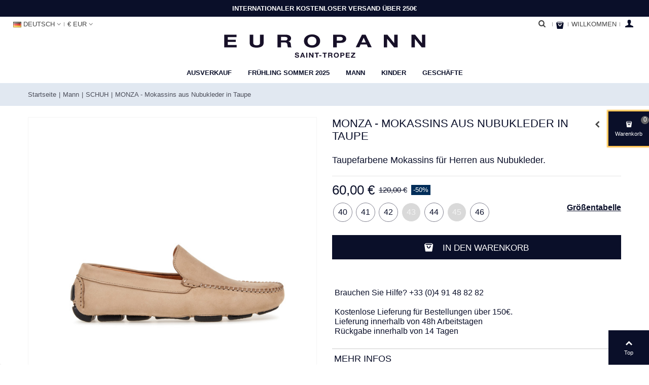

--- FILE ---
content_type: text/html; charset=utf-8
request_url: https://www.europann.com/de/schuh/1536-monza-mokassins-aus-nubukleder-in-taupe.html
body_size: 23197
content:
<!DOCTYPE HTML> <!--[if lt IE 7]><html class="no-js lt-ie9 lt-ie8 lt-ie7" lang="de-DE"><![endif]--> <!--[if IE 7]><html class="no-js lt-ie9 lt-ie8 ie7" lang="de-DE"><![endif]--> <!--[if IE 8]><html class="no-js lt-ie9 ie8" lang="de-DE"><![endif]--> <!--[if gt IE 8]><html class="no-js ie9" lang="de-DE"><![endif]--><html lang="de-DE"><head><link rel="preconnect" href="https://www.europann.com"><link rel="preconnect" href="https://fonts.gstatic.com"><meta charset="utf-8" /><title>Mokassin Nubuk taupe Mann | Qualitätsmarke - - Europann</title> <script data-keepinline="true">var cdcGtmApi = '//www.europann.com/de/module/cdc_googletagmanager/async';
    var ajaxShippingEvent = 1;
    var ajaxPaymentEvent = 1;

/* datalayer */
dataLayer = window.dataLayer || [];
    let cdcDatalayer = {"event":"view_item","pageCategory":"product","ecommerce":{"currency":"EUR","value":"50","items":[{"item_id":"1536-103843","item_name":"MONZA - Mokassins aus Nubukleder in Taupe","item_reference":"2795-TAUPE-40","item_brand":false,"item_category":"Mann","item_category2":"SCHUH","item_variant":"40, Beige","price":"50","price_tax_exc":"50","price_tax_inc":"60","quantity":1,"google_business_vertical":"retail"}]},"google_tag_params":{"ecomm_pagetype":"product","ecomm_prodid":"1536-103843","ecomm_totalvalue":60,"ecomm_totalvalue_tax_exc":50,"ecomm_category":"Mann/SCHUH"},"userLogged":0,"userId":"guest_9131826"};
    dataLayer.push(cdcDatalayer);

/* call to GTM Tag */
(function(w,d,s,l,i){w[l]=w[l]||[];w[l].push({'gtm.start':
new Date().getTime(),event:'gtm.js'});var f=d.getElementsByTagName(s)[0],
j=d.createElement(s),dl=l!='dataLayer'?'&l='+l:'';j.async=true;j.src=
'https://www.googletagmanager.com/gtm.js?id='+i+dl;f.parentNode.insertBefore(j,f);
})(window,document,'script','dataLayer','GTM-N4NR9JT');

/* async call to avoid cache system for dynamic data */
dataLayer.push({
  'event': 'datalayer_ready'
});</script> <meta name="description" content="Mokassins MONZA - Schuhe taupe - Herrenmokassin aus Nubukleder - French design -Kostenlose Lieferung ab 150€ ✓ Sichere Zahlung ✓" /><meta name="robots" content="index,follow" /><meta name="viewport" content="width=device-width, minimum-scale=0.25, maximum-scale=1.6, initial-scale=1.0" /><meta name="apple-mobile-web-app-capable" content="yes" /><meta name="google-site-verification" content="WHLcPfxdPAwntmV-hi-oOxUCSu1PVbityeynpQ6phz8" /><meta name="facebook-domain-verification" content="4ckv8j5tkkc2a6723xzjbkf3rxckkr" /><link rel="icon" type="image/vnd.microsoft.icon" href="/img/favicon.ico?1768992854" /><link rel="shortcut icon" type="image/x-icon" href="/img/favicon.ico?1768992854" /><link rel="apple-touch-icon" sizes="57x57" href="/modules/stthemeeditor/img/1/touch-icon-iphone-57.png" /><link rel="apple-touch-icon" sizes="72x72" href="/modules/stthemeeditor/img/1/touch-icon-iphone-72.png" /><link rel="apple-touch-icon" sizes="114x114" href="/modules/stthemeeditor/img/1/touch-icon-iphone-114.png" /><link rel="apple-touch-icon" sizes="144x144" href="/modules/stthemeeditor/img/1/touch-icon-iphone-144.png" /><link rel="apple-touch-icon-precomposed" sizes="180x180" href="/img/touchicon-180.png" /><link rel="preload" href="/themes/panda/font/fontello.woff2" as="font" crossorigin><link rel="preload" href="https://fonts.googleapis.com/css2?family=Open+Sans:ital,wght@0,300;0,400;0,700;1,300;1,400;1,700&display=swap" rel="stylesheet"><link rel="stylesheet" href="https://www.europann.com/themes/panda/cache/v_2846_22dfbf3714c662e69eb72d71ca8656cd_all.css" type="text/css" media="all" /><link rel="stylesheet" href="https://www.europann.com/themes/panda/cache/v_2846_6c3056044d55405117350db208966904_print.css" type="text/css" media="print" /><link href="https://www.europann.com/modules/stthemeeditor/views/css/customer-s1.css?1" rel="stylesheet" type="text/css" media="all" /><style type="text/css">#st_mega_menu_wrap #st_menu_79 .stmenu_sub, #st_mega_menu_wrap #st_menu_79 .stmenu_multi_level ul, #st_mega_menu_wrap #st_menu_79 .mu_level_2 ul,#st_mega_menu_column_block #st_menu_79 .stmenu_sub, #st_mega_menu_column_block #st_menu_79 .stmenu_multi_level ul, #st_mega_menu_column_block #st_menu_79 .mu_level_2 ul,#st_mega_menu_wrap #st_menu_79 .stmenu_vs{background-color:#ffffff;}</style><style type="text/css">.st_banner_block_1 .style_content, a.st_banner_block_1 , .st_banner_block_1 .style_content a{color:#ffffff;} .st_banner_block_1 .icon_line:after, .st_banner_block_1 .icon_line:before{background-color:#ffffff;} .st_banner_block_1 .line, .st_banner_block_1 .btn{border-color:#ffffff;}.st_banner_block_2 .style_content, a.st_banner_block_2 , .st_banner_block_2 .style_content a{color:#ffffff;} .st_banner_block_2 .icon_line:after, .st_banner_block_2 .icon_line:before{background-color:#ffffff;} .st_banner_block_2 .line, .st_banner_block_2 .btn{border-color:#ffffff;}.st_banner_block_3 .style_content, a.st_banner_block_3 , .st_banner_block_3 .style_content a{color:#ffffff;} .st_banner_block_3 .icon_line:after, .st_banner_block_3 .icon_line:before{background-color:#ffffff;} .st_banner_block_3 .line, .st_banner_block_3 .btn{border-color:#ffffff;}.st_banner_block_4 .style_content, a.st_banner_block_4 , .st_banner_block_4 .style_content a{color:#ffffff;} .st_banner_block_4 .icon_line:after, .st_banner_block_4 .icon_line:before{background-color:#ffffff;} .st_banner_block_4 .line, .st_banner_block_4 .btn{border-color:#ffffff;}.st_banner_block_10 .style_content, a.st_banner_block_10 , .st_banner_block_10 .style_content a{color:#ffffff;} .st_banner_block_10 .icon_line:after, .st_banner_block_10 .icon_line:before{background-color:#ffffff;} .st_banner_block_10 .line, .st_banner_block_10 .btn{border-color:#ffffff;}.st_banner_block_11 .style_content, a.st_banner_block_11 , .st_banner_block_11 .style_content a{color:#ffffff;} .st_banner_block_11 .icon_line:after, .st_banner_block_11 .icon_line:before{background-color:#ffffff;} .st_banner_block_11 .line, .st_banner_block_11 .btn{border-color:#ffffff;}.st_banner_block_12 .style_content, a.st_banner_block_12 , .st_banner_block_12 .style_content a{color:#ffffff;} .st_banner_block_12 .icon_line:after, .st_banner_block_12 .icon_line:before{background-color:#ffffff;} .st_banner_block_12 .line, .st_banner_block_12 .btn{border-color:#ffffff;}.st_banner_block_22 .style_content, a.st_banner_block_22 , .st_banner_block_22 .style_content a{color:#ffffff;} .st_banner_block_22 .icon_line:after, .st_banner_block_22 .icon_line:before{background-color:#ffffff;} .st_banner_block_22 .line, .st_banner_block_22 .btn{border-color:#ffffff;}.st_banner_block_23 .style_content, a.st_banner_block_23 , .st_banner_block_23 .style_content a{color:#ffffff;} .st_banner_block_23 .icon_line:after, .st_banner_block_23 .icon_line:before{background-color:#ffffff;} .st_banner_block_23 .line, .st_banner_block_23 .btn{border-color:#ffffff;}.st_banner_block_24 .style_content, a.st_banner_block_24 , .st_banner_block_24 .style_content a{color:#ffffff;} .st_banner_block_24 .icon_line:after, .st_banner_block_24 .icon_line:before{background-color:#ffffff;} .st_banner_block_24 .line, .st_banner_block_24 .btn{border-color:#ffffff;}.st_banner_block_48 .style_content, a.st_banner_block_48 , .st_banner_block_48 .style_content a{color:#000000;} .st_banner_block_48 .icon_line:after, .st_banner_block_48 .icon_line:before{background-color:#000000;} .st_banner_block_48 .line, .st_banner_block_48 .btn{border-color:#000000;}.st_banner_block_52 .style_content, a.st_banner_block_52 , .st_banner_block_52 .style_content a{color:#0A0F29;} .st_banner_block_52 .icon_line:after, .st_banner_block_52 .icon_line:before{background-color:#0A0F29;} .st_banner_block_52 .line, .st_banner_block_52 .btn{border-color:#0A0F29;}.st_banner_block_52 .style_content .btn{color:#ffffff;}.st_banner_block_52 .style_content .btn{background-color:#0A0F29;border-color:#0A0F29;}.st_banner_block_53 .style_content, a.st_banner_block_53 , .st_banner_block_53 .style_content a{color:#0A0F29;} .st_banner_block_53 .icon_line:after, .st_banner_block_53 .icon_line:before{background-color:#0A0F29;} .st_banner_block_53 .line, .st_banner_block_53 .btn{border-color:#0A0F29;}.st_banner_block_53 .style_content .btn{color:#ffffff;}.st_banner_block_53 .style_content .btn{background-color:#0A0F29;border-color:#0A0F29;}.st_banner_block_54 .style_content, a.st_banner_block_54 , .st_banner_block_54 .style_content a{color:#0A0F29;} .st_banner_block_54 .icon_line:after, .st_banner_block_54 .icon_line:before{background-color:#0A0F29;} .st_banner_block_54 .line, .st_banner_block_54 .btn{border-color:#0A0F29;}.st_banner_block_54 .style_content .btn{color:#ffffff;}.st_banner_block_54 .style_content .btn{background-color:#0A0F29;border-color:#0A0F29;}#st_banner_59.st_banner_row .row{margin-left:-0px;margin-right:-0px;}#st_banner_59 .banner_col{padding-left:0px;padding-right:0px;}#st_banner_59 .banner_col.banner_b .st_banner_block{margin-bottom:0px;}@media (max-width: 767px) {.st_banner_block {margin-bottom:0px;}}#st_banner_59{margin-top:20px;}#st_banner_59{margin-bottom:20px;}</style><style type="text/css">#easycontent_7 .style_content, #easycontent_7 .style_content a{color:#0a0f29;} #easycontent_7 .icon_line:after, #easycontent_7 .icon_line:before{background-color:#0a0f29;} #easycontent_7 .line{border-color:#0a0f29;}#easycontent_7 .style_content a{color:#002d59;}#easycontent_11 {background-color:#0A0F29;}#easycontent_11 .style_content, #easycontent_11 .style_content a{color:#ffffff;} #easycontent_11 .icon_line:after, #easycontent_11 .icon_line:before{background-color:#ffffff;} #easycontent_11 .line{border-color:#ffffff;}#easycontent_11 {padding-top:4px;}#easycontent_11 {padding-bottom:4px;}#easycontent_11 {margin-bottom:0px;}#easycontent_container_12 .style_content, #easycontent_container_12 .style_content a{color:#0a0f29;} #easycontent_container_12 .icon_line:after, #easycontent_container_12 .icon_line:before{background-color:#0a0f29;} #easycontent_container_12 .line{border-color:#0a0f29;}#easycontent_container_12 .style_content a{color:#0a0f29;}</style><style type="text/css">.special-products_block_center_container .products_slider .owl-theme.owl-navigation-tr .owl-controls .owl-buttons div.disabled,.special-products_block_center_container .products_slider .owl-theme.owl-navigation-tr .owl-controls .owl-buttons div.disabled:hover{background-color:transplanted;}</style><style type="text/css">.stsocial_list li a,#footer-primary .stsocial_list li a,#footer-secondary .stsocial_list li a,#footer-tertiary .stsocial_list li a{color:#0a0f29;}.stsocial_list li a:hover,#footer-primary .stsocial_list li a:hover,#footer-secondary .stsocial_list li a:hover,#footer-tertiary .stsocial_list li a:hover{color:#185899;}</style><style type="text/css">.featured_products_sldier_block_center_container .products_slider .owl-theme.owl-navigation-tr .owl-controls .owl-buttons div.disabled,.featured_products_sldier_block_center_container .products_slider .owl-theme.owl-navigation-tr .owl-controls .owl-buttons div.disabled:hover{background-color:transplanted;}</style><style type="text/css">.parallax_text_con_1 .style_content, .parallax_text_con_1 .style_content a{color:#ffffff;} .parallax_text_con_1 .icon_line:after, .parallax_text_con_1 .icon_line:before{background-color:#ffffff;} .parallax_text_con_1 .line, .parallax_text_con_1 .btn{border-color:#ffffff;}.parallax_text_con_2 .style_content, .parallax_text_con_2 .style_content a{color:#ffffff;} .parallax_text_con_2 .icon_line:after, .parallax_text_con_2 .icon_line:before{background-color:#ffffff;} .parallax_text_con_2 .line, .parallax_text_con_2 .btn{border-color:#ffffff;}#parallax_box_1{background-image: url(https://www.europann.com/modules/stthemeeditor/patterns/25.png);}#parallax_box_1 .parallax_heading{color:#ffffff;}#owl-parallax-1.owl-theme .owl-controls .owl-page.active span{background-color:#ffffff;}#parallax_box_1{padding-top:60px;}#parallax_box_1{padding-bottom:60px;}</style><style type="text/css">.best-sellers_block_center_container .products_slider .owl-theme.owl-navigation-tr .owl-controls .owl-buttons div.disabled,.best-sellers_block_center_container .products_slider .owl-theme.owl-navigation-tr .owl-controls .owl-buttons div.disabled:hover{background-color:transplanted;}</style><style type="text/css">body#index .st_blog_recent_article_container .products_slider .owl-theme.owl-navigation-tr .owl-controls .owl-buttons div.disabled,body#index .st_blog_recent_article_container .products_slider .owl-theme.owl-navigation-tr .owl-controls .owl-buttons div.disabled:hover{background-color:transplanted;}</style><style type="text/css">.countdown_timer.countdown_style_0 div{padding-top:11px;padding-bottom:11px;}.countdown_timer.countdown_style_0 div span{height:22px;line-height:22px;}.countdown_timer.countdown_style_0 div{border-right:none;}</style> <style type="text/css">#st_owl_carousel_3{margin-top:25px;}#st_owl_carousel_3{margin-bottom:25px;}</style>   <noscript> <img height="1" width="1" src="https://www.facebook.com/tr?id=928035543926429&ev=PageView &noscript=1"/> </noscript></head><body id="product" class="product product-1536 product-monza-mokassins-aus-nubukleder-in-taupe category-9 category-schuh hide-left-column hide-right-column lang_de slide_lr_column "> <noscript><iframe src="https://www.googletagmanager.com/ns.html?id=GTM-N4NR9JT" height="0" width="0" style="display:none;visibility:hidden"></iframe></noscript> <!--[if lt IE 9]><p class="alert alert-warning">Please upgrade to Internet Explorer version 9 or download Firefox, Opera, Safari or Chrome.</p> <![endif]--><div id="st-container" class="st-container st-effect-0"><div class="st-pusher"><div class="st-content"><div class="st-content-inner"><div id="body_wrapper"><div class="header-container "> <header id="header"><div class="banner"> <aside id="easycontent_11" class="easycontent_11 block easycontent section"><div class="style_content text-center block_content"><p><strong>INTERNATIONALER KOSTENLOSER VERSAND ÜBER 250€</strong></p></div> </aside></div><div id="top_bar" class="nav vertical-s" ><div class="wide_container"><div class="container"><div class="row"> <nav id="nav_left" class="clearfix"><div id="languages-block-top-mod" class="languages-block top_bar_item dropdown_wrap"><div class="dropdown_tri dropdown_tri_in header_item"> <img src="https://www.europann.com/img/l/3.jpg" alt="de" width="16" height="11" class="mar_r4" />Deutsch</div><div class="dropdown_list"><ul id="first-languages" class="languages-block_ul dropdown_list_ul"><li> <a href="https://www.europann.com/en/shoes/1536-monza-taupe-nubuck-loafers.html" title="English (English)" rel="alternate" hreflang="en"> <img src="https://www.europann.com/img/l/1.jpg" alt="en" width="16" height="11" class="mar_r4" />English </a></li><li> <a href="https://www.europann.com/br/chaussures/1536-monza-mocassins-em-nobuck-na-cor-taupe.html" title="Português (Portuguese)" rel="alternate" hreflang="br"> <img src="https://www.europann.com/img/l/2.jpg" alt="br" width="16" height="11" class="mar_r4" />Português </a></li><li> <a href="https://www.europann.com/es/zapatos/1536-monza-mocasines-de-nobuk-topo.html" title="Español (Spanish)" rel="alternate" hreflang="es"> <img src="https://www.europann.com/img/l/4.jpg" alt="es" width="16" height="11" class="mar_r4" />Español </a></li><li> <a href="https://www.europann.com/fr/chaussures-homme-cuir-qualite/1536-monza-mocassins-nubuck-taupe.html" title="Français (French)" rel="alternate" hreflang="fr"> <img src="https://www.europann.com/img/l/5.jpg" alt="fr" width="16" height="11" class="mar_r4" />Français </a></li><li> <a href="https://www.europann.com/it/scarpe/1536-monza-mocassini-in-nabuk-color-taupe.html" title="Italiano (Italian)" rel="alternate" hreflang="it"> <img src="https://www.europann.com/img/l/6.jpg" alt="it" width="16" height="11" class="mar_r4" />Italiano </a></li></ul></div></div><div id="currencies_block_top_mod" class="dropdown_wrap top_bar_item"><div class="dropdown_tri dropdown_tri_in header_item"> €&nbsp;EUR</div><div class="dropdown_list"><form class="setCurrency" action="/de/schuh/1536-monza-mokassins-aus-nubukleder-in-taupe.html" method="post"><ul class="dropdown_list_ul"><li> <a href="javascript:setCurrency(3);" title="Dollar" rel="nofollow">$&nbsp;USD</a></li><li> <a href="javascript:setCurrency(4);" title="Franc" rel="nofollow">CHF&nbsp;CHF</a></li><li> <a href="javascript:setCurrency(2);" title="Pound Sterling" rel="nofollow">£&nbsp;GBP</a></li></ul> <input type="hidden" name="id_currency" id="id_currency" value=""/> <input type="hidden" name="SubmitCurrency" value="" /></form></div></div></nav> <nav id="nav_right" class="clearfix"><a class="login top_bar_item" href="https://www.europann.com/de/mein-konto" rel="nofollow" title="Log in to your customer account"> <span class="header_item"><i class="icon-user-1 icon-mar-lr2 icon-large"></i></span> </a> <span class="welcome top_bar_item hidden_extra_small "><span class="header_item">Willkommen</span></span><div class="shopping_cart shopping_cart_mod top_bar_item shopping_cart_style_3 "> <a href="https://www.europann.com/de/bestellung" id="shopping_cart" title="Meinen Einkaufswagen ansehen" rel="nofollow" class="header_item"><div class="ajax_cart_bag "> <span class="ajax_cart_quantity amount_circle ">0</span> <span class="ajax_cart_bg_handle"></span> <i class="icon-glyph icon_btn"></i></div> </a><div id="cart_block" class="cart_block exclusive"><div class="block_content"><div class="cart_block_list"><p class="cart_block_no_products alert alert-warning"> No products</p><div class="cart-prices unvisible"><div class="cart-prices-line first-line"> <span class="price cart_block_shipping_cost ajax_cart_shipping_cost unvisible"> To be determined </span> <span class="unvisible"> Shipping </span></div><div class="cart-prices-line last-line"> <span class="price cart_block_total ajax_block_cart_total">0,00 €</span> <span>Total</span></div></div><p class="cart-buttons unvisible "> <a id="button_order_cart" class="btn btn-default" href="https://www.europann.com/de/bestellung" title="Bestellen" rel="nofollow">Bestellen</a></p></div></div></div></div><div id="search_block_nav" class="top_bar_item dropdown_wrap_clc"><div class="dropdown_tri header_item"> <i class="icon-search-1 icon-small"></i></div><div class="dropdown_list"><div id="search_block_top" class="top_bar_item clearfix"><form id="searchbox" method="get" action="https://www.europann.com/de/suche" > <input type="hidden" name="controller" value="search" /> <input type="hidden" name="orderby" value="position" /> <input type="hidden" name="orderway" value="desc" /> <input class="search_query form-control" type="text" id="search_query_top" name="search_query" placeholder="Suche hier" value="" /> <button type="submit" name="submit_search" class="button-search"> <i class="icon-search-1 icon-large"></i> </button><div class="hidden more_prod_string">Mehr Produkte &quot;</div></form>  </div></div></div></nav></div></div></div></div> <section id="mobile_bar" class="animated fast"><div class="container"><div id="mobile_bar_container" class=" mobile_bar_left_layout"><div id="mobile_bar_center"> <a id="mobile_header_logo" href="https://www.europann.com/" title="EUROPANN"> <svg version="1.1" baseProfile="tiny" id="EuropannLogo" xmlns="http://www.w3.org/2000/svg" xmlns:xlink="http://www.w3.org/1999/xlink" x="0px" y="0px" viewBox="0 0 416.3 50.1" xml:space="preserve"> <g> <path fill="#171028" d="M149.7,46.2c0.1,0.2,0.3,0.4,0.5,0.6c0.2,0.1,0.5,0.3,0.7,0.3c0.3,0.1,0.6,0.1,0.9,0.1c0.2,0,0.4,0,0.7-0.1 c0.2,0,0.5-0.1,0.7-0.2c0.2-0.1,0.4-0.2,0.5-0.4c0.1-0.2,0.2-0.4,0.2-0.6c0-0.3-0.1-0.5-0.3-0.7c-0.2-0.2-0.4-0.3-0.7-0.4 c-0.3-0.1-0.6-0.2-1-0.3s-0.8-0.2-1.1-0.3c-0.4-0.1-0.8-0.2-1.2-0.3c-0.4-0.1-0.7-0.3-1-0.5c-0.3-0.2-0.5-0.5-0.7-0.8 c-0.2-0.3-0.3-0.7-0.3-1.2c0-0.5,0.1-1,0.3-1.3c0.2-0.4,0.5-0.7,0.9-1c0.4-0.3,0.8-0.4,1.3-0.6c0.5-0.1,0.9-0.2,1.4-0.2 c0.6,0,1.1,0.1,1.6,0.2c0.5,0.1,1,0.3,1.4,0.6c0.4,0.3,0.7,0.6,0.9,1c0.2,0.4,0.3,0.9,0.3,1.5h-2.2c0-0.3-0.1-0.5-0.2-0.7 c-0.1-0.2-0.3-0.4-0.5-0.5c-0.2-0.1-0.4-0.2-0.6-0.2c-0.2,0-0.5-0.1-0.8-0.1c-0.2,0-0.4,0-0.6,0.1c-0.2,0-0.4,0.1-0.5,0.2 c-0.2,0.1-0.3,0.2-0.4,0.3c-0.1,0.1-0.2,0.3-0.2,0.5c0,0.2,0,0.4,0.1,0.5c0.1,0.1,0.2,0.2,0.5,0.3c0.2,0.1,0.6,0.2,1,0.3 c0.4,0.1,0.9,0.2,1.6,0.4c0.2,0,0.5,0.1,0.8,0.2c0.4,0.1,0.7,0.3,1,0.5c0.3,0.2,0.6,0.5,0.9,0.9c0.3,0.4,0.4,0.8,0.4,1.4 c0,0.5-0.1,0.9-0.3,1.3c-0.2,0.4-0.5,0.7-0.8,1c-0.4,0.3-0.8,0.5-1.4,0.7c-0.5,0.2-1.2,0.2-1.9,0.2c-0.6,0-1.1-0.1-1.7-0.2 c-0.5-0.1-1-0.3-1.4-0.6c-0.4-0.3-0.8-0.7-1-1.1c-0.2-0.4-0.4-1-0.4-1.6h2.3C149.5,45.7,149.6,46,149.7,46.2"/> <path fill="#171028" d="M164.3,38.7l3.9,10h-2.4l-0.8-2.2h-3.9l-0.8,2.2h-2.3l4-10H164.3z M164.4,44.8l-1.3-3.7h0l-1.4,3.7H164.4z" /> <rect x="170.6" y="38.7" fill="#171028" width="2.3" height="10"/> <polygon fill="#171028" points="178.8,38.7 183.2,45.4 183.2,45.4 183.2,38.7 185.4,38.7 185.4,48.7 183.1,48.7 178.7,42 178.6,42 178.6,48.7 176.5,48.7 176.5,38.7 "/> <polygon fill="#171028" points="188.1,40.5 188.1,38.7 196.7,38.7 196.7,40.5 193.6,40.5 193.6,48.7 191.2,48.7 191.2,40.5 "/> <rect x="197.3" y="44" fill="#171028" width="4.4" height="1.7"/> <polygon fill="#171028" points="204.2,40.5 204.2,38.7 212.8,38.7 212.8,40.5 209.7,40.5 209.7,48.7 207.3,48.7 207.3,40.5 "/> <path fill="#171028" d="M221.2,38.7c0.5,0,0.9,0.1,1.3,0.2c0.4,0.1,0.7,0.3,1,0.6c0.3,0.3,0.5,0.5,0.6,0.9c0.1,0.3,0.2,0.7,0.2,1.1 c0,0.6-0.1,1.1-0.4,1.5c-0.3,0.4-0.7,0.8-1.3,1v0c0.3,0.1,0.5,0.2,0.7,0.3c0.2,0.2,0.3,0.3,0.5,0.5c0.1,0.2,0.2,0.4,0.3,0.7 c0.1,0.3,0.1,0.5,0.1,0.8c0,0.2,0,0.3,0,0.6c0,0.2,0,0.4,0.1,0.7c0,0.2,0.1,0.4,0.1,0.6c0.1,0.2,0.1,0.4,0.2,0.5h-2.3 c-0.1-0.3-0.2-0.7-0.2-1.1c0-0.4-0.1-0.9-0.1-1.3c-0.1-0.5-0.2-0.9-0.5-1.1c-0.3-0.2-0.7-0.4-1.3-0.4h-2.3v3.9h-2.3v-10H221.2z M220.4,43.2c0.5,0,0.9-0.1,1.2-0.3c0.3-0.2,0.4-0.6,0.4-1.1c0-0.5-0.1-0.8-0.4-1.1c-0.3-0.2-0.7-0.3-1.2-0.3h-2.5v2.8H220.4z"/> <path fill="#171028" d="M227.6,41.7c0.2-0.6,0.6-1.2,1-1.7c0.4-0.5,1-0.8,1.6-1.1c0.6-0.3,1.4-0.4,2.2-0.4c0.8,0,1.5,0.1,2.2,0.4 c0.6,0.3,1.2,0.7,1.6,1.1c0.4,0.5,0.8,1,1,1.7c0.2,0.6,0.4,1.3,0.4,2.1c0,0.7-0.1,1.4-0.4,2c-0.2,0.6-0.6,1.2-1,1.6 c-0.4,0.5-1,0.8-1.6,1.1c-0.6,0.3-1.4,0.4-2.2,0.4c-0.8,0-1.5-0.1-2.2-0.4c-0.6-0.3-1.2-0.6-1.6-1.1c-0.4-0.5-0.8-1-1-1.6 c-0.2-0.6-0.3-1.3-0.3-2C227.2,43,227.3,42.3,227.6,41.7 M229.7,45c0.1,0.4,0.3,0.8,0.5,1.1c0.2,0.3,0.5,0.6,0.9,0.8 c0.4,0.2,0.8,0.3,1.3,0.3c0.5,0,1-0.1,1.3-0.3c0.4-0.2,0.7-0.4,0.9-0.8c0.2-0.3,0.4-0.7,0.5-1.1c0.1-0.4,0.2-0.8,0.2-1.2 c0-0.4-0.1-0.9-0.2-1.3c-0.1-0.4-0.3-0.8-0.5-1.1c-0.2-0.3-0.5-0.6-0.9-0.8c-0.4-0.2-0.8-0.3-1.3-0.3c-0.5,0-1,0.1-1.3,0.3 c-0.4,0.2-0.7,0.4-0.9,0.8c-0.2,0.3-0.4,0.7-0.5,1.1c-0.1,0.4-0.2,0.8-0.2,1.3C229.5,44.2,229.6,44.6,229.7,45"/> <path fill="#171028" d="M245.4,38.7c0.7,0,1.2,0.1,1.7,0.3c0.5,0.2,0.8,0.4,1.1,0.7c0.3,0.3,0.5,0.6,0.6,1c0.1,0.4,0.2,0.8,0.2,1.2 c0,0.4-0.1,0.8-0.2,1.2c-0.1,0.4-0.3,0.7-0.6,1c-0.3,0.3-0.7,0.5-1.1,0.7c-0.5,0.2-1,0.3-1.7,0.3H243v3.6h-2.3v-10H245.4z M244.8,43.4c0.3,0,0.5,0,0.8-0.1c0.2,0,0.5-0.1,0.6-0.2c0.2-0.1,0.3-0.3,0.5-0.5c0.1-0.2,0.2-0.5,0.2-0.8c0-0.3-0.1-0.6-0.2-0.8 c-0.1-0.2-0.3-0.4-0.5-0.5c-0.2-0.1-0.4-0.2-0.6-0.2c-0.2,0-0.5-0.1-0.8-0.1H243v3H244.8z"/> <polygon fill="#171028" points="259.9,38.7 259.9,40.5 254.3,40.5 254.3,42.7 259.4,42.7 259.4,44.4 254.3,44.4 254.3,46.9 260,46.9 260,48.7 252,48.7 252,38.7 "/> <polygon fill="#171028" points="268,40.5 262.8,40.5 262.8,38.7 271.1,38.7 271.1,40.4 265.4,46.9 271.3,46.9 271.3,48.7 262.4,48.7 262.4,47 "/> </g> <g> <polygon fill="#171028" points="27.4,1.6 27.4,6.4 9.7,6.4 9.7,12 26,12 26,16.4 9.7,16.4 9.7,22.8 27.8,22.8 27.8,27.6 2.3,27.6 2.3,1.6 "/> <path fill="#171028" d="M79.4,25.6c-2.5,1.7-6.1,2.6-10.6,2.6c-4.6,0-8.1-0.8-10.6-2.5c-2.5-1.7-3.7-4.3-3.7-7.9V1.6h7.4v16.1 c0,0.7,0.1,1.4,0.2,2.1c0.2,0.7,0.5,1.3,1,1.8c0.5,0.5,1.2,0.9,2.1,1.3c0.9,0.3,2.1,0.5,3.6,0.5c2.6,0,4.5-0.5,5.5-1.4 c1-0.9,1.5-2.3,1.5-4.3V1.6h7.4v16.1C83.3,21.3,82,23.9,79.4,25.6"/> <path fill="#171028" d="M129.6,1.6c1.5,0,2.9,0.2,4.1,0.6c1.2,0.4,2.3,0.9,3.1,1.5c0.9,0.7,1.5,1.4,2,2.3c0.5,0.9,0.7,1.8,0.7,2.8 c0,1.5-0.4,2.9-1.3,4c-0.8,1.1-2.2,2-4.1,2.5v0.1c0.9,0.2,1.7,0.5,2.3,0.9c0.6,0.4,1.1,0.9,1.5,1.4c0.4,0.5,0.7,1.1,0.8,1.8 c0.2,0.6,0.3,1.3,0.3,2c0,0.4,0.1,0.9,0.1,1.5c0,0.6,0.1,1.1,0.2,1.7c0.1,0.6,0.2,1.1,0.4,1.7c0.2,0.5,0.4,1,0.8,1.3h-7.4 c-0.4-0.8-0.7-1.8-0.8-2.9c-0.1-1.1-0.2-2.2-0.4-3.3c-0.3-1.4-0.8-2.3-1.6-3c-0.8-0.6-2.2-1-4-1h-7.4v10.1h-7.4V1.6H129.6z M127,13.4c1.7,0,3-0.3,3.8-0.9c0.8-0.6,1.3-1.5,1.3-2.8c0-1.3-0.4-2.2-1.3-2.7c-0.9-0.6-2.1-0.9-3.8-0.9h-8.1v7.3H127z"/> <path fill="#171028" d="M167.1,9.3c0.7-1.7,1.8-3.1,3.3-4.3c1.4-1.2,3.1-2.2,5.2-2.9c2.1-0.7,4.4-1.1,7-1.1c2.6,0,4.9,0.3,7,1.1 c2,0.7,3.8,1.7,5.2,2.9c1.4,1.2,2.5,2.7,3.3,4.3c0.8,1.7,1.1,3.5,1.1,5.4c0,1.9-0.4,3.6-1.1,5.3c-0.8,1.6-1.8,3.1-3.3,4.3 c-1.4,1.2-3.1,2.2-5.2,2.9c-2,0.7-4.4,1-7,1c-2.6,0-4.9-0.3-7-1c-2.1-0.7-3.8-1.6-5.2-2.9c-1.4-1.2-2.5-2.6-3.3-4.3 c-0.8-1.6-1.1-3.4-1.1-5.3C165.9,12.8,166.3,11,167.1,9.3 M173.8,17.9c0.3,1,0.9,2,1.6,2.8c0.7,0.8,1.7,1.5,2.8,2 c1.2,0.5,2.6,0.7,4.2,0.7c1.7,0,3.1-0.2,4.3-0.7c1.2-0.5,2.1-1.2,2.8-2c0.7-0.8,1.2-1.7,1.6-2.8c0.3-1,0.5-2.1,0.5-3.2 c0-1.1-0.2-2.2-0.5-3.3c-0.3-1.1-0.9-2-1.6-2.9c-0.7-0.8-1.7-1.5-2.8-2c-1.2-0.5-2.6-0.8-4.3-0.8c-1.7,0-3.1,0.2-4.2,0.8 c-1.2,0.5-2.1,1.2-2.8,2c-0.7,0.8-1.3,1.8-1.6,2.9c-0.3,1.1-0.5,2.2-0.5,3.3C173.3,15.8,173.5,16.9,173.8,17.9"/> <path fill="#171028" d="M241.1,1.6c2.1,0,3.9,0.2,5.4,0.7c1.5,0.5,2.7,1.1,3.6,1.9c0.9,0.8,1.6,1.7,2,2.7c0.4,1,0.6,2,0.6,3.1 c0,1.1-0.2,2.1-0.6,3.1c-0.4,1-1.1,1.9-2,2.7c-0.9,0.8-2.1,1.4-3.6,1.9c-1.5,0.5-3.3,0.7-5.4,0.7h-7.8v9.3h-7.4V1.6H241.1z M239.1,13.8c0.8,0,1.7-0.1,2.5-0.1c0.8-0.1,1.5-0.3,2.1-0.6c0.6-0.3,1.1-0.7,1.4-1.2c0.4-0.5,0.5-1.2,0.5-2c0-0.8-0.2-1.5-0.5-2 c-0.4-0.5-0.8-0.9-1.4-1.2c-0.6-0.3-1.3-0.5-2.1-0.6c-0.8-0.1-1.6-0.1-2.5-0.1h-5.8v7.8H239.1z"/> <path fill="#171028" d="M292.5,1.6l12.6,25.9h-7.7l-2.5-5.8h-12.6l-2.6,5.8h-7.4l12.7-25.9H292.5z M293,17.5L288.7,8h-0.1l-4.4,9.5 H293z"/> <polygon fill="#171028" points="337.3,1.6 351.3,19 351.4,19 351.4,1.6 358.3,1.6 358.3,27.6 350.9,27.6 336.9,10.2 336.8,10.2 336.8,27.6 329.9,27.6 329.9,1.6 "/> <polygon fill="#171028" points="394.1,1.6 408.1,19 408.2,19 408.2,1.6 415.1,1.6 415.1,27.6 407.7,27.6 393.7,10.2 393.6,10.2 393.6,27.6 386.7,27.6 386.7,1.6 "/> </g> </svg> </a></div><div id="mobile_bar_right"><div id="mobile_bar_right_inner"><a id="mobile_bar_cart_tri" href="javascript:;" rel="nofollow" title="Cart" class=" shopping_cart_style_2 "><div class="ajax_cart_bag"> <span class="ajax_cart_quantity amount_circle ">0</span> <span class="ajax_cart_bg_handle"></span> <i class="icon-glyph icon_btn"></i></div> <span class="mobile_bar_tri_text">Cart</span> </a><a id="blocksearch_mod_tri" href="javascript:;" class="mobile_bar_tri" rel="nofollow" title="Search"> <i class="icon-search-1 icon-1x"></i> <span class="mobile_bar_tri_text">Search</span> </a><a id="mobile_bar_menu_tri" class="mobile_bar_tri " href="javascript:;" rel="nofollow"> <i class="icon-menu icon_btn icon-1x"></i> <span class="mobile_bar_tri_text">Menu</span> </a></div></div></div></div> </section><div id="header_primary" class="animated fast"><div class="wide_container"><div class="container"><div id="header_primary_row" class="row"><div id="header_left" class="col-sm-12 col-md-4 clearfix"></div><div id="header_center" class="col-sm-12 col-md-4"> <a id="logo_center" href="https://www.europann.com/" title="EUROPANN"> <svg version="1.1" baseProfile="tiny" id="EuropannLogo" xmlns="http://www.w3.org/2000/svg" xmlns:xlink="http://www.w3.org/1999/xlink" x="0px" y="0px" viewBox="0 0 416.3 50.1" xml:space="preserve"> <g> <path fill="#171028" d="M149.7,46.2c0.1,0.2,0.3,0.4,0.5,0.6c0.2,0.1,0.5,0.3,0.7,0.3c0.3,0.1,0.6,0.1,0.9,0.1c0.2,0,0.4,0,0.7-0.1 c0.2,0,0.5-0.1,0.7-0.2c0.2-0.1,0.4-0.2,0.5-0.4c0.1-0.2,0.2-0.4,0.2-0.6c0-0.3-0.1-0.5-0.3-0.7c-0.2-0.2-0.4-0.3-0.7-0.4 c-0.3-0.1-0.6-0.2-1-0.3s-0.8-0.2-1.1-0.3c-0.4-0.1-0.8-0.2-1.2-0.3c-0.4-0.1-0.7-0.3-1-0.5c-0.3-0.2-0.5-0.5-0.7-0.8 c-0.2-0.3-0.3-0.7-0.3-1.2c0-0.5,0.1-1,0.3-1.3c0.2-0.4,0.5-0.7,0.9-1c0.4-0.3,0.8-0.4,1.3-0.6c0.5-0.1,0.9-0.2,1.4-0.2 c0.6,0,1.1,0.1,1.6,0.2c0.5,0.1,1,0.3,1.4,0.6c0.4,0.3,0.7,0.6,0.9,1c0.2,0.4,0.3,0.9,0.3,1.5h-2.2c0-0.3-0.1-0.5-0.2-0.7 c-0.1-0.2-0.3-0.4-0.5-0.5c-0.2-0.1-0.4-0.2-0.6-0.2c-0.2,0-0.5-0.1-0.8-0.1c-0.2,0-0.4,0-0.6,0.1c-0.2,0-0.4,0.1-0.5,0.2 c-0.2,0.1-0.3,0.2-0.4,0.3c-0.1,0.1-0.2,0.3-0.2,0.5c0,0.2,0,0.4,0.1,0.5c0.1,0.1,0.2,0.2,0.5,0.3c0.2,0.1,0.6,0.2,1,0.3 c0.4,0.1,0.9,0.2,1.6,0.4c0.2,0,0.5,0.1,0.8,0.2c0.4,0.1,0.7,0.3,1,0.5c0.3,0.2,0.6,0.5,0.9,0.9c0.3,0.4,0.4,0.8,0.4,1.4 c0,0.5-0.1,0.9-0.3,1.3c-0.2,0.4-0.5,0.7-0.8,1c-0.4,0.3-0.8,0.5-1.4,0.7c-0.5,0.2-1.2,0.2-1.9,0.2c-0.6,0-1.1-0.1-1.7-0.2 c-0.5-0.1-1-0.3-1.4-0.6c-0.4-0.3-0.8-0.7-1-1.1c-0.2-0.4-0.4-1-0.4-1.6h2.3C149.5,45.7,149.6,46,149.7,46.2"/> <path fill="#171028" d="M164.3,38.7l3.9,10h-2.4l-0.8-2.2h-3.9l-0.8,2.2h-2.3l4-10H164.3z M164.4,44.8l-1.3-3.7h0l-1.4,3.7H164.4z" /> <rect x="170.6" y="38.7" fill="#171028" width="2.3" height="10"/> <polygon fill="#171028" points="178.8,38.7 183.2,45.4 183.2,45.4 183.2,38.7 185.4,38.7 185.4,48.7 183.1,48.7 178.7,42 178.6,42 178.6,48.7 176.5,48.7 176.5,38.7 "/> <polygon fill="#171028" points="188.1,40.5 188.1,38.7 196.7,38.7 196.7,40.5 193.6,40.5 193.6,48.7 191.2,48.7 191.2,40.5 "/> <rect x="197.3" y="44" fill="#171028" width="4.4" height="1.7"/> <polygon fill="#171028" points="204.2,40.5 204.2,38.7 212.8,38.7 212.8,40.5 209.7,40.5 209.7,48.7 207.3,48.7 207.3,40.5 "/> <path fill="#171028" d="M221.2,38.7c0.5,0,0.9,0.1,1.3,0.2c0.4,0.1,0.7,0.3,1,0.6c0.3,0.3,0.5,0.5,0.6,0.9c0.1,0.3,0.2,0.7,0.2,1.1 c0,0.6-0.1,1.1-0.4,1.5c-0.3,0.4-0.7,0.8-1.3,1v0c0.3,0.1,0.5,0.2,0.7,0.3c0.2,0.2,0.3,0.3,0.5,0.5c0.1,0.2,0.2,0.4,0.3,0.7 c0.1,0.3,0.1,0.5,0.1,0.8c0,0.2,0,0.3,0,0.6c0,0.2,0,0.4,0.1,0.7c0,0.2,0.1,0.4,0.1,0.6c0.1,0.2,0.1,0.4,0.2,0.5h-2.3 c-0.1-0.3-0.2-0.7-0.2-1.1c0-0.4-0.1-0.9-0.1-1.3c-0.1-0.5-0.2-0.9-0.5-1.1c-0.3-0.2-0.7-0.4-1.3-0.4h-2.3v3.9h-2.3v-10H221.2z M220.4,43.2c0.5,0,0.9-0.1,1.2-0.3c0.3-0.2,0.4-0.6,0.4-1.1c0-0.5-0.1-0.8-0.4-1.1c-0.3-0.2-0.7-0.3-1.2-0.3h-2.5v2.8H220.4z"/> <path fill="#171028" d="M227.6,41.7c0.2-0.6,0.6-1.2,1-1.7c0.4-0.5,1-0.8,1.6-1.1c0.6-0.3,1.4-0.4,2.2-0.4c0.8,0,1.5,0.1,2.2,0.4 c0.6,0.3,1.2,0.7,1.6,1.1c0.4,0.5,0.8,1,1,1.7c0.2,0.6,0.4,1.3,0.4,2.1c0,0.7-0.1,1.4-0.4,2c-0.2,0.6-0.6,1.2-1,1.6 c-0.4,0.5-1,0.8-1.6,1.1c-0.6,0.3-1.4,0.4-2.2,0.4c-0.8,0-1.5-0.1-2.2-0.4c-0.6-0.3-1.2-0.6-1.6-1.1c-0.4-0.5-0.8-1-1-1.6 c-0.2-0.6-0.3-1.3-0.3-2C227.2,43,227.3,42.3,227.6,41.7 M229.7,45c0.1,0.4,0.3,0.8,0.5,1.1c0.2,0.3,0.5,0.6,0.9,0.8 c0.4,0.2,0.8,0.3,1.3,0.3c0.5,0,1-0.1,1.3-0.3c0.4-0.2,0.7-0.4,0.9-0.8c0.2-0.3,0.4-0.7,0.5-1.1c0.1-0.4,0.2-0.8,0.2-1.2 c0-0.4-0.1-0.9-0.2-1.3c-0.1-0.4-0.3-0.8-0.5-1.1c-0.2-0.3-0.5-0.6-0.9-0.8c-0.4-0.2-0.8-0.3-1.3-0.3c-0.5,0-1,0.1-1.3,0.3 c-0.4,0.2-0.7,0.4-0.9,0.8c-0.2,0.3-0.4,0.7-0.5,1.1c-0.1,0.4-0.2,0.8-0.2,1.3C229.5,44.2,229.6,44.6,229.7,45"/> <path fill="#171028" d="M245.4,38.7c0.7,0,1.2,0.1,1.7,0.3c0.5,0.2,0.8,0.4,1.1,0.7c0.3,0.3,0.5,0.6,0.6,1c0.1,0.4,0.2,0.8,0.2,1.2 c0,0.4-0.1,0.8-0.2,1.2c-0.1,0.4-0.3,0.7-0.6,1c-0.3,0.3-0.7,0.5-1.1,0.7c-0.5,0.2-1,0.3-1.7,0.3H243v3.6h-2.3v-10H245.4z M244.8,43.4c0.3,0,0.5,0,0.8-0.1c0.2,0,0.5-0.1,0.6-0.2c0.2-0.1,0.3-0.3,0.5-0.5c0.1-0.2,0.2-0.5,0.2-0.8c0-0.3-0.1-0.6-0.2-0.8 c-0.1-0.2-0.3-0.4-0.5-0.5c-0.2-0.1-0.4-0.2-0.6-0.2c-0.2,0-0.5-0.1-0.8-0.1H243v3H244.8z"/> <polygon fill="#171028" points="259.9,38.7 259.9,40.5 254.3,40.5 254.3,42.7 259.4,42.7 259.4,44.4 254.3,44.4 254.3,46.9 260,46.9 260,48.7 252,48.7 252,38.7 "/> <polygon fill="#171028" points="268,40.5 262.8,40.5 262.8,38.7 271.1,38.7 271.1,40.4 265.4,46.9 271.3,46.9 271.3,48.7 262.4,48.7 262.4,47 "/> </g> <g> <polygon fill="#171028" points="27.4,1.6 27.4,6.4 9.7,6.4 9.7,12 26,12 26,16.4 9.7,16.4 9.7,22.8 27.8,22.8 27.8,27.6 2.3,27.6 2.3,1.6 "/> <path fill="#171028" d="M79.4,25.6c-2.5,1.7-6.1,2.6-10.6,2.6c-4.6,0-8.1-0.8-10.6-2.5c-2.5-1.7-3.7-4.3-3.7-7.9V1.6h7.4v16.1 c0,0.7,0.1,1.4,0.2,2.1c0.2,0.7,0.5,1.3,1,1.8c0.5,0.5,1.2,0.9,2.1,1.3c0.9,0.3,2.1,0.5,3.6,0.5c2.6,0,4.5-0.5,5.5-1.4 c1-0.9,1.5-2.3,1.5-4.3V1.6h7.4v16.1C83.3,21.3,82,23.9,79.4,25.6"/> <path fill="#171028" d="M129.6,1.6c1.5,0,2.9,0.2,4.1,0.6c1.2,0.4,2.3,0.9,3.1,1.5c0.9,0.7,1.5,1.4,2,2.3c0.5,0.9,0.7,1.8,0.7,2.8 c0,1.5-0.4,2.9-1.3,4c-0.8,1.1-2.2,2-4.1,2.5v0.1c0.9,0.2,1.7,0.5,2.3,0.9c0.6,0.4,1.1,0.9,1.5,1.4c0.4,0.5,0.7,1.1,0.8,1.8 c0.2,0.6,0.3,1.3,0.3,2c0,0.4,0.1,0.9,0.1,1.5c0,0.6,0.1,1.1,0.2,1.7c0.1,0.6,0.2,1.1,0.4,1.7c0.2,0.5,0.4,1,0.8,1.3h-7.4 c-0.4-0.8-0.7-1.8-0.8-2.9c-0.1-1.1-0.2-2.2-0.4-3.3c-0.3-1.4-0.8-2.3-1.6-3c-0.8-0.6-2.2-1-4-1h-7.4v10.1h-7.4V1.6H129.6z M127,13.4c1.7,0,3-0.3,3.8-0.9c0.8-0.6,1.3-1.5,1.3-2.8c0-1.3-0.4-2.2-1.3-2.7c-0.9-0.6-2.1-0.9-3.8-0.9h-8.1v7.3H127z"/> <path fill="#171028" d="M167.1,9.3c0.7-1.7,1.8-3.1,3.3-4.3c1.4-1.2,3.1-2.2,5.2-2.9c2.1-0.7,4.4-1.1,7-1.1c2.6,0,4.9,0.3,7,1.1 c2,0.7,3.8,1.7,5.2,2.9c1.4,1.2,2.5,2.7,3.3,4.3c0.8,1.7,1.1,3.5,1.1,5.4c0,1.9-0.4,3.6-1.1,5.3c-0.8,1.6-1.8,3.1-3.3,4.3 c-1.4,1.2-3.1,2.2-5.2,2.9c-2,0.7-4.4,1-7,1c-2.6,0-4.9-0.3-7-1c-2.1-0.7-3.8-1.6-5.2-2.9c-1.4-1.2-2.5-2.6-3.3-4.3 c-0.8-1.6-1.1-3.4-1.1-5.3C165.9,12.8,166.3,11,167.1,9.3 M173.8,17.9c0.3,1,0.9,2,1.6,2.8c0.7,0.8,1.7,1.5,2.8,2 c1.2,0.5,2.6,0.7,4.2,0.7c1.7,0,3.1-0.2,4.3-0.7c1.2-0.5,2.1-1.2,2.8-2c0.7-0.8,1.2-1.7,1.6-2.8c0.3-1,0.5-2.1,0.5-3.2 c0-1.1-0.2-2.2-0.5-3.3c-0.3-1.1-0.9-2-1.6-2.9c-0.7-0.8-1.7-1.5-2.8-2c-1.2-0.5-2.6-0.8-4.3-0.8c-1.7,0-3.1,0.2-4.2,0.8 c-1.2,0.5-2.1,1.2-2.8,2c-0.7,0.8-1.3,1.8-1.6,2.9c-0.3,1.1-0.5,2.2-0.5,3.3C173.3,15.8,173.5,16.9,173.8,17.9"/> <path fill="#171028" d="M241.1,1.6c2.1,0,3.9,0.2,5.4,0.7c1.5,0.5,2.7,1.1,3.6,1.9c0.9,0.8,1.6,1.7,2,2.7c0.4,1,0.6,2,0.6,3.1 c0,1.1-0.2,2.1-0.6,3.1c-0.4,1-1.1,1.9-2,2.7c-0.9,0.8-2.1,1.4-3.6,1.9c-1.5,0.5-3.3,0.7-5.4,0.7h-7.8v9.3h-7.4V1.6H241.1z M239.1,13.8c0.8,0,1.7-0.1,2.5-0.1c0.8-0.1,1.5-0.3,2.1-0.6c0.6-0.3,1.1-0.7,1.4-1.2c0.4-0.5,0.5-1.2,0.5-2c0-0.8-0.2-1.5-0.5-2 c-0.4-0.5-0.8-0.9-1.4-1.2c-0.6-0.3-1.3-0.5-2.1-0.6c-0.8-0.1-1.6-0.1-2.5-0.1h-5.8v7.8H239.1z"/> <path fill="#171028" d="M292.5,1.6l12.6,25.9h-7.7l-2.5-5.8h-12.6l-2.6,5.8h-7.4l12.7-25.9H292.5z M293,17.5L288.7,8h-0.1l-4.4,9.5 H293z"/> <polygon fill="#171028" points="337.3,1.6 351.3,19 351.4,19 351.4,1.6 358.3,1.6 358.3,27.6 350.9,27.6 336.9,10.2 336.8,10.2 336.8,27.6 329.9,27.6 329.9,1.6 "/> <polygon fill="#171028" points="394.1,1.6 408.1,19 408.2,19 408.2,1.6 415.1,1.6 415.1,27.6 407.7,27.6 393.7,10.2 393.6,10.2 393.6,27.6 386.7,27.6 386.7,1.6 "/> </g> </svg> </a></div><div id="header_right" class="col-sm-12 col-md-4"><div id="header_top" class="row"><div id="header_top_right" class="col-sm-12 col-md-12 clearfix"></div></div></div></div></div></div></div> <section id="top_extra" class="main_menu_has_widgets_0"><div id="st_mega_menu_container" class="animated fast"><div class="container"><div class="container_inner clearfix"> <nav id="st_mega_menu_wrap" role="navigation"><ul class="st_mega_menu clearfix mu_level_0"><li id="st_menu_95" class="ml_level_0 m_alignment_0"> <a id="st_ma_95" href="https://www.europann.com/de/219-sale" class="ma_level_0" title="SALE">Ausverkauf</a></li><li id="st_menu_109" class="ml_level_0 m_alignment_0"> <a id="st_ma_109" href="https://www.europann.com/de/218-fruhling-sommer-2025" class="ma_level_0" title="Frühling Sommer 2025">Frühling Sommer 2025</a></li><li id="st_menu_79" class="ml_level_0 m_alignment_0"> <a id="st_ma_79" href="https://www.europann.com/de/17-mann" class="ma_level_0 is_parent" title="Mann">Mann</a><div class="stmenu_sub style_wide col-md-12"><div class="row m_column_row"><div id="st_menu_column_23" class="col-md-3"><div id="st_menu_block_80"><ul class="mu_level_1"><li class="ml_level_1"> <a id="st_ma_80" href="https://www.europann.com/de/3-shirts" title="SHIRTS" class="ma_level_1 ma_item">SHIRTS</a></li></ul></div><div id="st_menu_block_84"><ul class="mu_level_1"><li class="ml_level_1"> <a id="st_ma_84" href="https://www.europann.com/de/6-polohemd" title="POLOHEMD" class="ma_level_1 ma_item">POLOHEMD</a></li></ul></div><div id="st_menu_block_83"><ul class="mu_level_1"><li class="ml_level_1"> <a id="st_ma_83" href="https://www.europann.com/de/8-hose" title="HOSE" class="ma_level_1 ma_item">HOSE</a></li></ul></div><div id="st_menu_block_82"><ul class="mu_level_1"><li class="ml_level_1"> <a id="st_ma_82" href="https://www.europann.com/de/7-bermudashorts" title="BERMUDASHORTS" class="ma_level_1 ma_item">BERMUDASHORTS</a></li></ul></div><div id="st_menu_block_81"><ul class="mu_level_1"><li class="ml_level_1"> <a id="st_ma_81" href="https://www.europann.com/de/4-badehosen" title="BADEHOSEN" class="ma_level_1 ma_item">BADEHOSEN</a></li></ul></div></div><div id="st_menu_column_29" class="col-md-3"><div id="st_menu_block_102"><ul class="mu_level_1"><li class="ml_level_1"> <a id="st_ma_102" href="https://www.europann.com/de/205-pullover" title="Pullover" class="ma_level_1 ma_item ">sweaters</a></li></ul></div><div id="st_menu_block_98"><ul class="mu_level_1"><li class="ml_level_1"> <a id="st_ma_98" href="https://www.europann.com/de/202-" title="Sweatshirts" class="ma_level_1 ma_item ">Sweatshirt</a></li></ul></div><div id="st_menu_block_101"><ul class="mu_level_1"><li class="ml_level_1"> <a id="st_ma_101" href="https://www.europann.com/de/209-jogginghosen" title="Jogginghosen" class="ma_level_1 ma_item ">Jogging pants</a></li></ul></div></div><div id="st_menu_column_24" class="col-md-3"><div id="st_menu_block_85"><ul class="mu_level_1"><li class="ml_level_1"> <a id="st_ma_85" href="https://www.europann.com/de/9-schuh" title="SCHUH" class="ma_level_1 ma_item">SCHUH</a></li></ul></div><div id="st_menu_block_86"><ul class="mu_level_1"><li class="ml_level_1"> <a id="st_ma_86" href="https://www.europann.com/de/167-accessoiries" title="ACCESSOIRIES" class="ma_level_1 ma_item">ACCESSOIRIES</a></li></ul></div></div></div></div></li><li id="st_menu_38" class="ml_level_0 m_alignment_0"> <a id="st_ma_38" href="https://www.europann.com/de/73-kinder" class="ma_level_0" title="Kinder">Kinder</a></li><li id="st_menu_9" class="ml_level_0 m_alignment_0"> <a id="st_ma_9" href="https://www.europann.com/de/content/17-shops" class="ma_level_0" title="Shops">Geschäfte</a></li></ul> </nav></div></div></div> </section> </header></div><div id="breadcrumb_wrapper" class=""><div class="container"><div class="row"><div class="col-xs-12 clearfix"><section class="breadcrumb" xmlns:v="http://rdf.data-vocabulary.org/#"><ul itemprop="breadcrumb"><li typeof="v:Breadcrumb"><a class="home" href="https://www.europann.com/" title="zur&uuml;ck zu Startseite" rel="v:url" property="v:title">Startseite</a></li><li class="navigation-pipe">|</li><li typeof="v:Breadcrumb"><a rel="v:url" property="v:title" href="https://www.europann.com/de/17-mann" title="Mann">Mann</a></li><li class="navigation-pipe">|</li><li typeof="v:Breadcrumb"><a rel="v:url" property="v:title" href="https://www.europann.com/de/9-schuh" title="SCHUH">SCHUH</a></li><li class="navigation-pipe">|</li><li><span>MONZA - Mokassins aus Nubukleder in Taupe</span></li></ul> </section></div></div></div></div><div class="columns-container"><div id="columns" class="container"><div class="row"><div id="center_column" class="center_column col-xs-12 col-sm-12"><div itemscope itemtype="https://schema.org/Product"><meta itemprop="url" content="https://www.europann.com/de/schuh/1536-monza-mokassins-aus-nubukleder-in-taupe.html"><div class="primary_block row"><div class="pb-left-column col-xs-12 col-sm-6 col-md-6 "><div id="image-block" class="clearfix"><div id="view_full_size"><div id="bigpic_list_frame" class="owl-carousel owl-navigation-lr owl-navigation-rectangle "><div class="item"><div id="bigpic_12784" class=" easyzoom bigpic_item easyzoom--overlay"> <a href="https://www.europann.com/12784-thickbox_default/monza-mokassins-aus-nubukleder-in-taupe.jpg" data-fancybox-group="other-views" class="fancybox shown replace-2x" title="MONZA - Nubuck loafers, taupe"> <img class="replace-2x img-responsive" src="https://www.europann.com/12784-big_default/monza-mokassins-aus-nubukleder-in-taupe.jpg" height="780" width="680" title="MONZA - Nubuck loafers, taupe" alt="MONZA - Nubuck loafers, taupe" itemprop="image" /> </a></div> <a href="https://www.europann.com/12784-thickbox_default/monza-mokassins-aus-nubukleder-in-taupe.jpg" data-fancybox-group="other-views" class="span_link no-print shown replace-2x" title="MONZA - Nubuck loafers, taupe"><i class="icon-resize-full icon-0x"></i></a></div><div class="item"><div id="bigpic_10354" class=" easyzoom bigpic_item easyzoom--overlay"> <a href="https://www.europann.com/10354-thickbox_default/monza-mokassins-aus-nubukleder-in-taupe.jpg" data-fancybox-group="other-views" class="fancybox replace-2x" title="MONZA - Nubuck loafers, taupe"> <img class="replace-2x img-responsive" src="https://www.europann.com/10354-big_default/monza-mokassins-aus-nubukleder-in-taupe.jpg" height="780" width="680" title="MONZA - Nubuck loafers, taupe" alt="MONZA - Nubuck loafers, taupe" itemprop="image" /> </a></div> <a href="https://www.europann.com/10354-thickbox_default/monza-mokassins-aus-nubukleder-in-taupe.jpg" data-fancybox-group="other-views" class="span_link no-print replace-2x" title="MONZA - Nubuck loafers, taupe"><i class="icon-resize-full icon-0x"></i></a></div><div class="item"><div id="bigpic_10353" class=" easyzoom bigpic_item easyzoom--overlay"> <a href="https://www.europann.com/10353-thickbox_default/monza-mokassins-aus-nubukleder-in-taupe.jpg" data-fancybox-group="other-views" class="fancybox replace-2x" title="MONZA - Nubuck loafers, taupe"> <img class="replace-2x img-responsive" src="https://www.europann.com/10353-big_default/monza-mokassins-aus-nubukleder-in-taupe.jpg" height="780" width="680" title="MONZA - Nubuck loafers, taupe" alt="MONZA - Nubuck loafers, taupe" itemprop="image" /> </a></div> <a href="https://www.europann.com/10353-thickbox_default/monza-mokassins-aus-nubukleder-in-taupe.jpg" data-fancybox-group="other-views" class="span_link no-print replace-2x" title="MONZA - Nubuck loafers, taupe"><i class="icon-resize-full icon-0x"></i></a></div><div class="item"><div id="bigpic_10355" class=" easyzoom bigpic_item easyzoom--overlay"> <a href="https://www.europann.com/10355-thickbox_default/monza-mokassins-aus-nubukleder-in-taupe.jpg" data-fancybox-group="other-views" class="fancybox replace-2x" title="MONZA - Nubuck loafers, taupe"> <img class="replace-2x img-responsive" src="https://www.europann.com/10355-big_default/monza-mokassins-aus-nubukleder-in-taupe.jpg" height="780" width="680" title="MONZA - Nubuck loafers, taupe" alt="MONZA - Nubuck loafers, taupe" itemprop="image" /> </a></div> <a href="https://www.europann.com/10355-thickbox_default/monza-mokassins-aus-nubukleder-in-taupe.jpg" data-fancybox-group="other-views" class="span_link no-print replace-2x" title="MONZA - Nubuck loafers, taupe"><i class="icon-resize-full icon-0x"></i></a></div></div></div></div><div id="views_block" class="clearfix "><div id="thumbs_list" class="products_slider"><div id="thumbs_list_frame" class="owl-carousel owl-navigation-lr owl-navigation-rectangle "><div id="thumbnail_12784" data-item-nbr="0" class="item"> <a href="javascript:;" title="MONZA - Nubuck loafers, taupe"> <img class="img-responsive replace-2x" id="thumb_12784" src="https://www.europann.com/12784-small_default/monza-mokassins-aus-nubukleder-in-taupe.jpg" alt="MONZA - Nubuck loafers, taupe" title="MONZA - Nubuck loafers, taupe" height="80" width="70" itemprop="image" /> </a></div><div id="thumbnail_10354" data-item-nbr="1" class="item"> <a href="javascript:;" title="MONZA - Nubuck loafers, taupe"> <img class="img-responsive replace-2x" id="thumb_10354" src="https://www.europann.com/10354-small_default/monza-mokassins-aus-nubukleder-in-taupe.jpg" alt="MONZA - Nubuck loafers, taupe" title="MONZA - Nubuck loafers, taupe" height="80" width="70" itemprop="image" /> </a></div><div id="thumbnail_10353" data-item-nbr="2" class="item"> <a href="javascript:;" title="MONZA - Nubuck loafers, taupe"> <img class="img-responsive replace-2x" id="thumb_10353" src="https://www.europann.com/10353-small_default/monza-mokassins-aus-nubukleder-in-taupe.jpg" alt="MONZA - Nubuck loafers, taupe" title="MONZA - Nubuck loafers, taupe" height="80" width="70" itemprop="image" /> </a></div><div id="thumbnail_10355" data-item-nbr="3" class="item"> <a href="javascript:;" title="MONZA - Nubuck loafers, taupe"> <img class="img-responsive replace-2x" id="thumb_10355" src="https://www.europann.com/10355-small_default/monza-mokassins-aus-nubukleder-in-taupe.jpg" alt="MONZA - Nubuck loafers, taupe" title="MONZA - Nubuck loafers, taupe" height="80" width="70" itemprop="image" /> </a></div></div></div></div>  <p class="resetimg clear no-print"> <span id="wrapResetImages" style="display: none;"> <a href="https://www.europann.com/de/schuh/1536-monza-mokassins-aus-nubukleder-in-taupe.html" data-id="resetImages"> <i class="icon-repeat"></i> Alle Bilder anzeigen </a> </span></p></div><div class="pb-center-column col-xs-12 col-sm-6 col-md-6"><div id="product_name_wrap" class=" has_productlinknav "><h1 itemprop="name" class="product_name">MONZA - Mokassins aus Nubukleder in Taupe</h1> <section id="product_link_nav_wrap"><div class="product_link_nav with_preview"> <a id="product_link_nav_prev" href="https://www.europann.com/de/schuh/1529-monza-mokassins-aus-blauem-nubukleder.html"><i class="icon-left-open-3"></i><div class="product_link_nav_preview"> <img src="https://www.europann.com/6695-medium_default/monza-mokassins-aus-blauem-nubukleder.jpg" alt="MONZA - Mokassins aus blauem Nubukleder" width="120" height="138"/></div> </a></div><div class="product_link_nav with_preview"> <a id="product_link_nav_next" href="https://www.europann.com/de/schuh/2895-monza-mokassins-aus-nubukleder-in-ozeanblau.html"><i class="icon-right-open-3"></i><div class="product_link_nav_preview"> <img src="https://www.europann.com/12785-medium_default/monza-mokassins-aus-nubukleder-in-ozeanblau.jpg" alt="MONZA - Mokassins aus Nubukleder in Ozeanblau" width="120" height="138"/></div> </a></div> </section></div><div class="product_meta_wrap clearfix"><p id="product_reference" class=" unvisible product_meta" > <label class="product_meta_label">Artikel-Nr.: </label> <span class="editable" itemprop="sku" content="2795-TAUPE"></span></p><p id="product_condition" class=" unvisible product_meta"> <label class="product_meta_label">Zustand: </label><link itemprop="itemCondition" href="https://schema.org/NewCondition"/> <span class="editable">Neuer Artikel</span></p></div><div id="short_description_block"><div id="short_description_content" class="rte align_justify" itemprop="description"><h2>Taupefarbene Mokassins für Herren aus Nubukleder.</h2></div><p class="buttons_bottom_block"> <a href="javascript:{}" class="button"> Mehr Infos </a></p></div><form id="buy_block" action="https://www.europann.com/de/cart" method="post"><p class="hidden"> <input type="hidden" name="token" value="65962399d7959bd8d98cbd025484c7e8" /> <input type="hidden" name="id_product" value="1536" id="product_page_product_id" /> <input type="hidden" name="add" value="1" /> <input type="hidden" name="id_product_attribute" id="idCombination" value="" /></p><div class="box-info-product"><div class="countdown_outer_box"><div class="countdown_heading">Limited time offer:</div><div class="countdown_box"> <i class="icon-clock"></i><span class="countdown_pro c_countdown_timer" data-countdown="2026/02/03 23:59:00" data-id-product="1536"></span></div></div><div class="content_prices clearfix"><div class="price_box clearfix"><p class="our_price_display pull-left" itemprop="offers" itemscope itemtype="https://schema.org/Offer"><link itemprop="availability" href="https://schema.org/InStock"/><span id="our_price_display" itemprop="price" content="60">60,00 €</span><meta itemprop="priceCurrency" content="EUR" /></p><p id="old_price" class=" pull-left"><span id="old_price_display">120,00 €</span></p><p id="reduction_percent" class="pull-left"><span id="reduction_percent_display" class="sale_percentage">-50%</span></p><p id="reduction_amount" style="display:none" class="pull-left"><span id="reduction_amount_display" class="sale_percentage"></span></p></div></div><div class="product_attributes clearfix"><div id="attributes"><div class="clearfix"></div><fieldset class="hide attribute_fieldset"> <label class="attribute_label" >Farben&nbsp;</label><div class="attribute_list"><ul id="color_to_pick_list" class="clearfix"><li class="selected"> <a href="https://www.europann.com/de/schuh/1536-monza-mokassins-aus-nubukleder-in-taupe.html" id="color_28" name="Beige" class="color_pick selected" style="background: #f6e6d1;" title="Beige"> </a></li></ul> <input type="hidden" class="color_pick_hidden" name="group_3" value="28" /></div> <a class="fancyboxauto" href="#steasytabs_iframe">Gr&ouml;&szlig;entabelle</a></fieldset><fieldset class="attribute_fieldset"> <label class="attribute_label" >Größen&nbsp;</label><div class="attribute_list"><ul class="attribute_radio_list"><li style="float: left;"> <input type="radio" class="attribute_radio" id="22" name="group_4" value="22" checked="checked" /> <label name="group_4" id="22label" class="notselected" for="22" onClick="radiochange(this);">40</label></li><li style="float: left;"> <input type="radio" class="attribute_radio" id="181" name="group_4" value="181" /> <label name="group_4" id="181label" class="notselected" for="181" onClick="radiochange(this);">41</label></li><li style="float: left;"> <input type="radio" class="attribute_radio" id="23" name="group_4" value="23" /> <label name="group_4" id="23label" class="notselected" for="23" onClick="radiochange(this);">42</label></li><li style="float: left;"> <input type="radio" class="attribute_radio" id="182" name="group_4" value="182" /> <label name="group_4" id="182label" class="notselected" for="182" onClick="radiochange(this);">43</label></li><li style="float: left;"> <input type="radio" class="attribute_radio" id="24" name="group_4" value="24" /> <label name="group_4" id="24label" class="notselected" for="24" onClick="radiochange(this);">44</label></li><li style="float: left;"> <input type="radio" class="attribute_radio" id="183" name="group_4" value="183" /> <label name="group_4" id="183label" class="notselected" for="183" onClick="radiochange(this);">45</label></li><li style="float: left;"> <input type="radio" class="attribute_radio" id="25" name="group_4" value="25" /> <label name="group_4" id="25label" class="notselected" for="25" onClick="radiochange(this);">46</label></li></ul>  </div> <a class="fancyboxauto" href="#steasytabs_iframe">Gr&ouml;&szlig;entabelle</a></fieldset></div><div id="availability_statut" style="display: none;"> <span id="availability_value" class=" st-label-success"></span></div><div class="warning_inline mar_t4" id="last_quantities" style="display: none" >Achtung: Letzte verf&uuml;gbare Teile!</div><div id="availability_date" style="display: none;"> <span id="availability_date_label">Lieferdatum</span> <span id="availability_date_value"></span></div><div id="oosHook" style="display: none;"><div class="mailalerts_box mar_t1"><p class="form-group"> <input type="text" id="oos_customer_email" name="customer_email" size="20" value="ihremail@email.de" class="mailalerts_oos_email form-control" /></p> <a class="btn btn-default btn-small" href="#" title="Wenn lieferbar, bitte benachrichtigen" id="mailalert_link" rel="nofollow">Wenn lieferbar, bitte benachrichtigen</a> <span id="oos_customer_email_result" style="display:none; display: block;"></span></div></div></div><div class="box-cart-bottom"><div class="qt_cart_box clearfix "><div id="add_to_cart_wrap" class=""><p id="add_to_cart" class="buttons_bottom_block no-print"> <button type="submit" name="Submit" class="btn btn-medium btn_primary exclusive"> <span>In den Warenkorb</span> </button></p></div></div><p id="minimal_quantity_wanted_p" style="display: none;"> Die Mindestbestellmenge f&uuml;r diesen Artikel ist <b id="minimal_quantity_label">1</b></p></div></div></form><div class="prod-rea"> Brauchen Sie Hilfe? +33 (0)4 91 48 82 82<br><br> Kostenlose Lieferung f&uuml;r Bestellungen &uuml;ber 150&euro;.<br> Lieferung innerhalb von 48h Arbeitstagen<br> R&uuml;ckgabe innerhalb von 14 Tagen<br></div><div id="bottom_more_info_block" class="mar_b2"><div id="accordion"><p class="accordion-toggle">Mehr Infos <a href="javascript:;" class="opener dlm">&nbsp;</a></p><div id="idTab1" class="accordion-content" style="display: none;"><div class="pa_content"><div class="rte"><p>Taupefarbene Herrenmokassins aus Nubukleder, mit sichtbaren Nähten und Gummisohle. Die Monza Mokassins passen zu unseren Leinenhemden und -hosen, ein trendiger, schlichter Schick.</p></div></div></div><p class="accordion-toggle">PFLEGE & DETAILS <a href="javascript:;" class="opener dlm">&nbsp;</a></p><div id="idTab31285" class="accordion-content" style="display: none;"><div class="pa_content steasytabs_content"><p><strong>ZUSAMMENSETZUNG:</strong></p><p>100% NUBUCK</p><p><strong>PFLEGE: </strong></p><p>Es wird empfohlen, Ihre Schuhe imprägnieren zu lassen, damit sie gardent ihre volle Geschmeidigkeit behalten.</p></div></div><div id="steasytabs_iframe" style="display: none;"><p><strong>TEE-SHIRTS, SWEATS und POLOS</strong></p><table border="0" cellpadding="0" cellspacing="0" width="646"><colgroup><col width="166"><col width="80" span="6"></colgroup><tbody><tr><td height="17" class="xl67" width="166">GRÖSSE <x dge="">STAN</x>DARD</td><td class="xl67" width="80">S</td><td class="xl67" width="80">M</td><td class="xl67" width="80">L</td><td class="xl67" width="80">XL</td><td class="xl67" width="80">XXL</td><td class="xl67" width="80">3XL</td></tr><tr><td height="17" class="xl65" width="166">BRUSTBREITE</td><td class="xl66" width="80">40</td><td class="xl66" width="80">42</td><td class="xl66" width="80">44</td><td class="xl66" width="80">46</td><td class="xl66" width="80">48</td><td class="xl66" width="80">50</td></tr><tr><td height="17" class="xl65" width="166">HOSENLÄNGE</td><td class="xl66" width="80">68-70</td><td class="xl66" width="80">70-72</td><td class="xl66" width="80">72-74</td><td class="xl66" width="80">74-76</td><td class="xl66" width="80">76-78</td><td class="xl66" width="80">78-80</td></tr></tbody></table><p><strong><br>Messungen in CM</strong></p><p><br><br><strong>HEMDEN</strong></p><table border="0" cellpadding="0" cellspacing="0" width="726"><colgroup><col width="166"><col width="80" span="7"></colgroup><tbody><tr><td height="17" class="xl70" width="166">GRÖSSE <x dge="">STAN</x>DARD</td><td class="xl71" width="80">S / 1</td><td class="xl71" width="80">M / 2</td><td class="xl71" width="80">L / 3</td><td class="xl71" width="80">XL / 4</td><td class="xl71" width="80">XXL / 5</td><td class="xl71" width="80">3XL / 6</td><td class="xl71" width="80">4XL / 7</td></tr><tr><td height="17" class="xl67" width="166">NECK TOUR</td><td class="xl69" width="80">34-38</td><td class="xl69" width="80">36-40</td><td class="xl69" width="80">38-42</td><td class="xl69" width="80">40-44</td><td class="xl69" width="80">42-46</td><td class="xl69" width="80">44-48</td><td class="xl69" width="80">46-52</td></tr><tr><td height="17" class="xl67" width="166">BRUSTUMFANG</td><td class="xl68" width="80">100</td><td class="xl68" width="80">106</td><td class="xl68" width="80">112</td><td class="xl68" width="80">120</td><td class="xl68" width="80">128</td><td class="xl68" width="80">136</td><td class="xl68" width="80">142</td></tr><tr><td height="17" class="xl67" width="166">DOS-LÄNGE</td><td class="xl68" width="80">75</td><td class="xl68" width="80">76</td><td class="xl68" width="80">77</td><td class="xl68" width="80">79</td><td class="xl68" width="80">81</td><td class="xl68" width="80">83</td><td class="xl68" width="80">83</td></tr><tr><td height="17" class="xl67" width="166">ÄRMELLÄNGE</td><td class="xl68" width="80">65</td><td class="xl68" width="80">66</td><td class="xl68" width="80">67</td><td class="xl68" width="80">68</td><td class="xl68" width="80">69</td><td class="xl68" width="80">70</td><td class="xl68" width="80">70</td></tr><tr><td height="17" class="xl67" width="166">BREITE UNTEN</td><td class="xl68" width="80">50</td><td class="xl68" width="80">53</td><td class="xl68" width="80">56</td><td class="xl68" width="80">60</td><td class="xl68" width="80">64</td><td class="xl68" width="80">68</td><td class="xl68" width="80">72</td></tr><tr><td height="17" class="xl65" width="166">ITALIENISCHE GRÖSSE</td><td class="xl66" width="80">46</td><td class="xl66" width="80">48</td><td class="xl66" width="80">50</td><td class="xl66" width="80">52</td><td class="xl66" width="80">54</td><td class="xl66" width="80">56</td><td class="xl66" width="80">58</td></tr><tr><td height="17" class="xl65" width="166">GRÖSSE US/UK</td><td class="xl66" width="80">38</td><td class="xl66" width="80">40</td><td class="xl66" width="80">42</td><td class="xl66" width="80">44</td><td class="xl66" width="80">46</td><td class="xl66" width="80">48</td><td class="xl66" width="80">50</td></tr></tbody></table><p></p><p><strong>Messungen in CM</strong></p><p><br><br><strong>HOSEN UND BERMUDAS</strong></p><table border="0" cellpadding="0" cellspacing="0" width="726"><colgroup><col width="166"><col width="80" span="7"></colgroup><tbody><tr><td height="17" class="xl70" width="166">FRANZÖSISCHE GRÖSSE</td><td class="xl71" width="80">38</td><td class="xl71" width="80">40</td><td class="xl71" width="80">42</td><td class="xl71" width="80">44</td><td class="xl71" width="80">46</td><td class="xl71" width="80">48</td><td class="xl71" width="80">50</td></tr><tr><td height="17" class="xl67" width="166">TOUR DE TAILLE</td><td class="xl69" width="80">76</td><td class="xl69" width="80">80</td><td class="xl69" width="80">84</td><td class="xl69" width="80">88</td><td class="xl69" width="80">92</td><td class="xl69" width="80">96</td><td class="xl69" width="80">100</td></tr><tr><td height="17" class="xl67" width="166">HÜFTBREITE</td><td class="xl68" width="80">96-100</td><td class="xl68" width="80">98-102</td><td class="xl68" width="80">100-104</td><td class="xl68" width="80">102-106</td><td class="xl68" width="80">104-108</td><td class="xl68" width="80">106-110</td><td class="xl68" width="80">108-112</td></tr><tr><td height="17" class="xl67" width="166">LÄNGE BERMUDAS</td><td class="xl68" width="80">50</td><td class="xl68" width="80">52</td><td class="xl68" width="80">54</td><td class="xl68" width="80">56</td><td class="xl68" width="80">58</td><td class="xl68" width="80">60</td><td class="xl68" width="80">62</td></tr><tr><td height="17" class="xl67" width="166">HOSENLÄNGE</td><td class="xl68" width="80">103-105</td><td class="xl68" width="80">104-106</td><td class="xl68" width="80">105-107</td><td class="xl68" width="80">106-108</td><td class="xl68" width="80">107-109</td><td class="xl68" width="80">108-110</td><td class="xl68" width="80">110</td></tr><tr><td height="17" class="xl65" width="166">ITALIENISCHE GRÖSSE</td><td class="xl66" width="80">44</td><td class="xl66" width="80">46</td><td class="xl66" width="80">48</td><td class="xl66" width="80">50</td><td class="xl66" width="80">52</td><td class="xl66" width="80">54</td><td class="xl66" width="80">56</td></tr><tr><td height="17" class="xl65" width="166">GRÖSSE US/UK</td><td class="xl66" width="80">30</td><td class="xl66" width="80">32</td><td class="xl66" width="80">34</td><td class="xl66" width="80">36</td><td class="xl66" width="80">38</td><td class="xl66" width="80">40</td><td class="xl66" width="80">42</td></tr></tbody></table><p></p><p></p><p><strong>Messungen in CM</strong></p><p></p><p></p><p><strong>BADEANZÜGE GÜRTEL <b>ÉLASTIQU<b>ÉE</b></b></strong></p><table border="0" cellpadding="0" cellspacing="0" width="646"><colgroup><col width="166"><col width="80" span="6"></colgroup><tbody><tr><td height="17" class="xl70" width="166">GRÖSSE <x dge="">STAN</x>DARD</td><td class="xl70" width="80">S</td><td class="xl70" width="80">M</td><td class="xl70" width="80">L</td><td class="xl70" width="80">XL</td><td class="xl70" width="80">XXL</td><td class="xl70" width="80">3XL</td></tr><tr><td height="17" class="xl67" width="166">TOUR DE TAILLE</td><td class="xl69" width="80">76</td><td class="xl69" width="80">78</td><td class="xl69" width="80">80</td><td class="xl69" width="80">82</td><td class="xl69" width="80">84</td><td class="xl69" width="80">86</td></tr><tr><td height="17" class="xl67" width="166">HÜFTBREITE</td><td class="xl68" width="80">52</td><td class="xl68" width="80">54</td><td class="xl68" width="80">55</td><td class="xl68" width="80">57</td><td class="xl68" width="80">59</td><td class="xl68" width="80">61</td></tr><tr><td height="17" class="xl65" width="166">ITALIENISCHE GRÖSSE</td><td class="xl66" width="80">42</td><td class="xl66" width="80">44</td><td class="xl66" width="80">46</td><td class="xl66" width="80">48</td><td class="xl66" width="80">50</td><td class="xl66" width="80">52</td></tr><tr><td height="17" class="xl65" width="166">GRÖSSE US/UK</td><td class="xl66" width="80">26-28</td><td class="xl66" width="80">28-30</td><td class="xl66" width="80">30-32</td><td class="xl66" width="80">32-34</td><td class="xl66" width="80">34-36</td><td class="xl66" width="80">36-38</td></tr></tbody></table><p></p><p><strong> </strong></p><p><strong>Messungen in CM</strong></p><p></p><p><strong> </strong></p><p><strong>BADEANZÜGE FLACHER GÜRTEL</strong></p><table border="0" cellpadding="0" cellspacing="0" width="566"><colgroup><col width="166"><col width="80" span="5"></colgroup><tbody><tr><td height="17" class="xl70" width="166">GRÖSSE <x dge="">STAN</x>DARD</td><td class="xl70" width="80">S</td><td class="xl70" width="80">M</td><td class="xl70" width="80">L</td><td class="xl70" width="80">XL</td><td class="xl70" width="80">XXL</td></tr><tr><td height="17" class="xl67" width="166">TOUR DE TAILLE</td><td class="xl69" width="80">76</td><td class="xl69" width="80">80</td><td class="xl69" width="80">84</td><td class="xl69" width="80">88</td><td class="xl69" width="80">92</td></tr><tr><td height="17" class="xl67" width="166">HÜFTBREITE</td><td class="xl68" width="80">49</td><td class="xl68" width="80">51</td><td class="xl68" width="80">53</td><td class="xl68" width="80">55</td><td class="xl68" width="80">57</td></tr><tr><td height="17" class="xl65" width="166">ITALIENISCHE GRÖSSE</td><td class="xl66" width="80">42</td><td class="xl66" width="80">44</td><td class="xl66" width="80">46</td><td class="xl66" width="80">48</td><td class="xl66" width="80">50</td></tr><tr><td height="17" class="xl65" width="166">GRÖSSE US/UK</td><td class="xl66" width="80">26</td><td class="xl66" width="80">28</td><td class="xl66" width="80">30</td><td class="xl66" width="80">32</td><td class="xl66" width="80">34</td></tr></tbody></table><p></p><p><strong>Messungen in CM</strong></p><p></p></div></div></div><div id="product_actions_wrap" class="clearfix"><div class="buttons_bottom_block no-print"> <a id="wishlist_button" href="javascript:;" onclick="WishlistCart('wishlist_block_list', 'add', '1536', $('#idCombination').val(), $('#quantity_wanted').val(), this); return false;" rel="nofollow" data-pid="1536" title="Auf meine Wunschliste" class="addToWishlist wishlistProd_1536"><i class="icon-heart-empty-1 icon_btn icon-small icon-mar-lr2"></i><span>Auf meine Wunschliste</span></a></div></div></div></div> <section id="accessories_block" class="products_block block section"><p class="title_block "><span>Zubeh&ouml;r</span></p><div id="accessories-itemslider" class="products_slider"><div class="slides remove_after_init owl-navigation-tr"><div class="ajax_block_product product_accessories_description first_item"><div class="pro_outer_box"><div class="pro_first_box "> <a href="https://www.europann.com/de/bermudashorts/1433-texas-bermuda-chino-uni-slimfit-weiss.html" title="TEXAS - Slim fit Chino Bermudas, white" class="product_image"> <img class="replace-2x img-responsive front-image" src="https://www.europann.com/5640-home_default/texas-bermuda-chino-uni-slimfit-weiss.jpg" alt="TEXAS - Slim fit Chino Bermudas, white" title="TEXAS - Slim fit Chino Bermudas, white" width="546" height="682" /></a><div class="hover_fly mobile_hover_fly_show fly_2 has_quick_view clearfix"> <a class="quick-view" href="https://www.europann.com/de/bermudashorts/1433-texas-bermuda-chino-uni-slimfit-weiss.html" rel="https://www.europann.com/de/bermudashorts/1433-texas-bermuda-chino-uni-slimfit-weiss.html"><div><i class="icon-search-1 icon-small icon-mar-lr2"></i><span>Schnellansicht</span></div></a> <a class="addToWishlist wishlistProd_1433" href="#" data-pid="1433" onclick="WishlistCart('wishlist_block_list', 'add', '1433', false, 1,this); return false;" title="Zum Wunschzettel hinzufügen" rel="nofollow"><div><i class="icon-heart-empty-1 icon_btn icon-small icon-mar-lr2"></i><span>Zum Wunschzettel hinzufügen</span></div></a></div></div><div class="pro_second_box"><p itemprop="name" class="s_title_block "><a href="https://www.europann.com/de/bermudashorts/1433-texas-bermuda-chino-uni-slimfit-weiss.html" title="TEXAS - Bermuda Chino uni slimfit weiß">TEXAS - Bermuda Chino uni...</a></p><div class="price_container"> <span class="price product-price"> 90,00 € <span class="cdcgtm_product" style="display: none;" data-id-product="1433" data-id-product-attribute="99998"></span> </span> <span class="cdcgtm_product" style="display: none;" data-id-product="1433" data-id-product-attribute="99998"></span></div></div></div></div><div class="ajax_block_product product_accessories_description last_item"><div class="pro_outer_box"><div class="pro_first_box "> <a href="https://www.europann.com/de/shirts/1483-einfarbiges-leinenhemd-diva-beige.html" title="DIVA - Casual linen shirt, camel " class="product_image"> <img class="replace-2x img-responsive front-image" src="https://www.europann.com/12896-home_default/einfarbiges-leinenhemd-diva-beige.jpg" alt="DIVA - Casual linen shirt, camel " title="DIVA - Casual linen shirt, camel " width="546" height="682" /> <img class="replace-2x img-responsive back-image" src="https://www.europann.com/12897-home_default/einfarbiges-leinenhemd-diva-beige.jpg" alt="DIVA - Casual linen shirt, camel " width="546" height="682" /></a><div class="hover_fly mobile_hover_fly_show fly_2 has_quick_view clearfix"> <a class="quick-view" href="https://www.europann.com/de/shirts/1483-einfarbiges-leinenhemd-diva-beige.html" rel="https://www.europann.com/de/shirts/1483-einfarbiges-leinenhemd-diva-beige.html"><div><i class="icon-search-1 icon-small icon-mar-lr2"></i><span>Schnellansicht</span></div></a> <a class="addToWishlist wishlistProd_1483" href="#" data-pid="1483" onclick="WishlistCart('wishlist_block_list', 'add', '1483', false, 1,this); return false;" title="Zum Wunschzettel hinzufügen" rel="nofollow"><div><i class="icon-heart-empty-1 icon_btn icon-small icon-mar-lr2"></i><span>Zum Wunschzettel hinzufügen</span></div></a></div></div><div class="pro_second_box"><p itemprop="name" class="s_title_block "><a href="https://www.europann.com/de/shirts/1483-einfarbiges-leinenhemd-diva-beige.html" title="Einfarbiges Leinenhemd diva beige">Einfarbiges Leinenhemd diva beige</a></p><div class="price_container"> <span class="price product-price"> 115,00 € <span class="cdcgtm_product" style="display: none;" data-id-product="1483" data-id-product-attribute="100300"></span> </span> <span class="cdcgtm_product" style="display: none;" data-id-product="1483" data-id-product-attribute="100300"></span></div></div></div></div></div>  </section> <section><h3 class="title_block "> <span> Autres couleurs disponibles : </span></h3><div id="productsrelated-itemslider" class="products_slider"><div class="slides remove_after_init owl-navigation-tr"><div class="ajax_block_product first_item"><div class="pro_outer_box"><div class="pro_first_box "> <a href="https://www.europann.com/de/schuh/1526-monza-mokassins-aus-nubukleder-in-marineblau.html?ref=relatedproducts&amp;from=1536"> <img src="https://www.europann.com/11405-home_default/monza-mokassins-aus-nubukleder-in-marineblau.jpg" alt="logo" /> </a><div class="hover_fly mobile_hover_fly_show fly_0 clearfix"></div></div></div></div><div class="ajax_block_product item"><div class="pro_outer_box"><div class="pro_first_box "> <a href="https://www.europann.com/de/schuh/2895-monza-mokassins-aus-nubukleder-in-ozeanblau.html?ref=relatedproducts&amp;from=1536"> <img src="https://www.europann.com/12785-home_default/monza-mokassins-aus-nubukleder-in-ozeanblau.jpg" alt="logo" /> </a><div class="hover_fly mobile_hover_fly_show fly_0 clearfix"></div></div></div></div><div class="ajax_block_product item"><div class="pro_outer_box"><div class="pro_first_box "> <a href="https://www.europann.com/de/schuh/1530-monza-mokassins-aus-nubukleder-marron-schokolade.html?ref=relatedproducts&amp;from=1536"> <img src="https://www.europann.com/12781-home_default/monza-mokassins-aus-nubukleder-marron-schokolade.jpg" alt="logo" /> </a><div class="hover_fly mobile_hover_fly_show fly_0 clearfix"></div></div></div></div><div class="ajax_block_product item"><div class="pro_outer_box"><div class="pro_first_box "> <a href="https://www.europann.com/de/schuh/2172-monza-mokassins-aus-nubukleder-in-jeansblau.html?ref=relatedproducts&amp;from=1536"> <img src="https://www.europann.com/12783-home_default/monza-mokassins-aus-nubukleder-in-jeansblau.jpg" alt="logo" /> </a><div class="hover_fly mobile_hover_fly_show fly_0 clearfix"></div></div></div></div><div class="ajax_block_product item"><div class="pro_outer_box"><div class="pro_first_box "> <a href="https://www.europann.com/de/schuh/1529-monza-mokassins-aus-blauem-nubukleder.html?ref=relatedproducts&amp;from=1536"> <img src="https://www.europann.com/6695-home_default/monza-mokassins-aus-blauem-nubukleder.jpg" alt="logo" /> </a><div class="hover_fly mobile_hover_fly_show fly_0 clearfix"></div></div></div></div><div class="ajax_block_product last_item"><div class="pro_outer_box"><div class="pro_first_box "> <a href="https://www.europann.com/de/schuh/1533-monza-mokassins-aus-schwarzem-nubukleder.html?ref=relatedproducts&amp;from=1536"> <img src="https://www.europann.com/6677-home_default/monza-mokassins-aus-schwarzem-nubukleder.jpg" alt="logo" /> </a><div class="hover_fly mobile_hover_fly_show fly_0 clearfix"></div></div></div></div></div></div> </section>  </div></div></div></div></div><div id="easycontent_container_12" class="easycontent_container full_container block"><div class="row"><div class="col-xs-12"> <aside id="easycontent_12" class="easycontent_12 easycontent section"><div class="style_content block_content"><p style="text-align: center;"><img alt="Livraison sous 48H" src="https://www.europann.com/img/ungps.png" /><a href="https://www.europann.com/de/content/1-delivery-and-returns"> 3 BIS 5 TAGE LIEFERUNG IN EUROPA<span>&nbsp;</span></a>&nbsp;| <img alt="Paiement sécurisé" src="https://www.europann.com/img/uncadena.png" /> <a href="/de/content/5-paiement-securise">SICHERE BEZAHLUNG</a> | <img alt="Service client" src="https://www.europann.com/img/unebulle.png" /><a href="https://www.europann.com/de/kontaktieren-sie-uns"> <span>KUNDENBETREUUNG</span></a><br /><span></span></p></div> </aside></div></div></div> <footer id="footer" class="footer-container"> <section id="footer-secondary"><div class="wide_container"><div class="container"><div class="row">  </div></div></div> </section> <section id="footer-tertiary"><div class="wide_container"><div class="container"><div class="row"> <section id="easycontent_14" class=" easycontent col-sm-12 col-md-3 block"><div class="style_content footer_block_content keep_open "><p><img src="https://www.europann.com/img/cms/europann-logo.png" alt="" width="597" height="60" /></p></div> </section><section id="multilink_5" class="stlinkgroups_links_footer col-sm-12 col-md-3 block "><div class="title_block"><div class="title_block_name"> Custom links</div> <a href="javascript:;" class="opener dlm">&nbsp;</a></div><ul class="footer_block_content bullet custom_links_list "><li> <a href="https://www.europann.com/de/content/4-uber-uns" title="&Uuml;ber uns" rel="nofollow" > &Uuml;ber uns </a></li><li> <a href="https://www.europann.com/de/content/17-shops" title="Shops" > Shops </a></li><li> <a href="https://www.europann.com/de/shops" title="Our stores" rel="nofollow" > Our stores </a></li><li> <a href="https://www.europann.com/de/kontaktieren-sie-uns" title="Contact us" rel="nofollow" > Contact us </a></li><li> <a href="https://www.europann.com/de/content/23-our-shirts-selection" title="Our shirts selection" > Our shirts selection </a></li></ul> </section> <section id="multilink_6" class="stlinkgroups_links_footer col-sm-12 col-md-3 block "><div class="title_block"><div class="title_block_name"> Support</div> <a href="javascript:;" class="opener dlm">&nbsp;</a></div><ul class="footer_block_content bullet custom_links_list "><li> <a href="https://www.europann.com/de/content/2-rechtliche-hinweise" title="Rechtliche Hinweise" rel="nofollow" > Rechtliche Hinweise </a></li><li> <a href="https://www.europann.com/de/content/22-datenschutzrichtlinie" title="Datenschutzrichtlinie" target="_blank" > Datenschutzrichtlinie </a></li><li> <a href="https://www.europann.com/de/content/3-allgemeine-nutzungsbedingungen" title="Allgemeine Nutzungsbedingungen" rel="nofollow" > Allgemeine Nutzungsbedingungen </a></li><li> <a href="https://www.europann.com/de/content/1-lieferung" title="Lieferung" rel="nofollow" > Lieferung </a></li><li> <a href="https://www.europann.com/de/content/13-grossenratgeber" title="Gr&ouml;&szlig;enratgeber" rel="nofollow" > Gr&ouml;&szlig;enratgeber </a></li><li> <a href="https://www.europann.com/de/sitemap" title="Sitemap" rel="nofollow" > Sitemap </a></li><li> <a href="https://www.europann.com/de/content/5-sichere-zahlung" title="Sichere Zahlung" rel="nofollow" > Sichere Zahlung </a></li></ul> </section><section id="social_networking_block" class="block col-sm-12 col-md-2"><div class="title_block"><div class="title_block_name">Get Social</div><a href="javascript:;" class="opener dlm">&nbsp;</a></div><div class="footer_block_content"><ul class="stsocial_list stsocial_list_column clearfix li_fl"><li class="top_bar_item"><a class="header_item" id="stsocial_facebook" href="https://www.facebook.com/prestashop" rel="nofollow" title="Facebook" target="_blank" ><i class="icon-facebook icon-large"></i></a></li><li class="top_bar_item"><a class="header_item" id="stsocial_twitter" href="https://www.twitter.com/prestashop" rel="nofollow" title="Twitter" target="_blank" ><i class="icon-twitter icon-large"></i></a></li><li class="top_bar_item"><a class="header_item" id="stsocial_youtube" href="https://www.youtube.com/prestashop" rel="nofollow" title="Youtube" target="_blank" ><i class="icon-youtube icon-large"></i></a></li><li class="top_bar_item"><a class="header_item" id="stsocial_pinterest" href="https://www.pinterest.com/prestashop" rel="nofollow" title="Pinterest" target="_blank" ><i class="icon-pinterest icon-large"></i></a></li><li class="top_bar_item"><a class="header_item" id="stsocial_instagram" href="https://www.instagram.com/europann_officiel" rel="nofollow" title="Instagram" target="_blank" ><i class="icon-instagram icon-large"></i></a></li></ul></div> </section></div></div></div> </section><div id="footer-bottom" class=" fotter_bottom_center "><div class="wide_container"><div class="container"><div class="row"><div class="col-xs-12 col-sm-12 clearfix"> <aside id="footer_bottom_right"> <img src="/upload/e51611c30a118ca832079ba9a634a0fe.png" alt="Payment methods" /> </aside> <aside id="footer_bottom_left"> </aside></div></div></div></div></div> </footer></div><div id="st-content-inner-after" data-version="1-6-1-24-1-3-1"></div></div></div><div id="st-pusher-after"></div></div> <nav class="st-menu" id="side_products_cart"><div class="divscroll"><div class="wrapperscroll"><div class="st-menu-header"><p class="st-menu-title">Einkaufswagen</p> <a href="javascript:;" class="close_right_side" title="Schließen"><i class="icon-angle-double-right icon-0x"></i></a></div><div id="side_cart_block" class="cart_block exclusive"><div class="block_content"><div class="cart_block_list"><p class="cart_block_no_products alert alert-warning"> Keine Produkte</p><div class="cart-prices unvisible"><div class="cart-prices-line first-line"> <span class="price cart_block_shipping_cost ajax_cart_shipping_cost unvisible"> Noch zu bestimmen </span> <span class="unvisible"> Versand </span></div><div class="cart-prices-line last-line"> <span class="price cart_block_total ajax_block_cart_total">0,00 €</span> <span>Total</span></div></div><div class="cart-buttons unvisible row"><div class="col-xs-6"> <span class="side_continue btn btn-default btn-bootstrap" title="Schließen"> Schließen </span></div><div class="col-xs-6"> <a class="btn btn-default btn-bootstrap" href="https://www.europann.com/de/bestellung" title="Bestellen" rel="nofollow">Bestellen</a></div></div></div></div></div></div></div> </nav><div class="st-menu" id="side_search"><div class="divscroll"><div class="wrapperscroll"><div class="st-menu-header"><h3 class="st-menu-title">Search</h3> <a href="javascript:;" class="close_right_side" title="Close"><i class="icon-angle-double-right icon-0x"></i></a></div><div id="search_block_side"><form id="searchbox_side" method="get" action="https://www.europann.com/de/suche" > <input type="hidden" name="controller" value="search" /> <input type="hidden" name="orderby" value="position" /> <input type="hidden" name="orderway" value="desc" /> <input class="search_query form-control" type="text" id="search_query_side" name="search_query" placeholder="Search here" value="" /> <button type="submit" name="submit_search" class="button-search"> <i class="icon-search-1 icon-0x"></i> </button><div class="hidden more_prod_string">More products »</div></form>  </div></div></div></div><div class="st-menu st-menu-right" id="side_stmobilemenu"><div class="divscroll"><div class="wrapperscroll"><div class="st-menu-header"><p class="st-menu-title">Menu</p> <a href="javascript:;" class="close_right_side" title="Close"><i class="icon-angle-double-left icon-0x"></i></a></div><div id="st_mobile_menu" class="stmobilemenu_box"><ul id="st_mobile_menu_ul" class="mo_mu_level_0"><li class="mo_ml_level_0 mo_ml_column"> <a id="st_mo_ma_95" href="https://www.europann.com/de/219-sale" class="mo_ma_level_0" title="SALE">Ausverkauf</a></li><li class="mo_ml_level_0 mo_ml_column"> <a id="st_mo_ma_109" href="https://www.europann.com/de/218-fruhling-sommer-2025" class="mo_ma_level_0" title="Frühling Sommer 2025">Frühling Sommer 2025</a></li><li class="mo_ml_level_0 mo_ml_column"> <a id="st_mo_ma_79" href="https://www.europann.com/de/17-mann" class="mo_ma_level_0" title="Mann">Mann</a> <span class="opener">&nbsp;</span><ul class="mo_mu_level_1 mo_sub_ul"><li class="mo_ml_level_1 mo_sub_li"> <a id="st_mo_ma_80" href="https://www.europann.com/de/3-shirts" title="SHIRTS" class="mo_ma_level_1 mo_sub_a">SHIRTS</a></li></ul><ul class="mo_mu_level_1 mo_sub_ul"><li class="mo_ml_level_1 mo_sub_li"> <a id="st_mo_ma_84" href="https://www.europann.com/de/6-polohemd" title="POLOHEMD" class="mo_ma_level_1 mo_sub_a">POLOHEMD</a></li></ul><ul class="mo_mu_level_1 mo_sub_ul"><li class="mo_ml_level_1 mo_sub_li"> <a id="st_mo_ma_83" href="https://www.europann.com/de/8-hose" title="HOSE" class="mo_ma_level_1 mo_sub_a">HOSE</a></li></ul><ul class="mo_mu_level_1 mo_sub_ul"><li class="mo_ml_level_1 mo_sub_li"> <a id="st_mo_ma_82" href="https://www.europann.com/de/7-bermudashorts" title="BERMUDASHORTS" class="mo_ma_level_1 mo_sub_a">BERMUDASHORTS</a></li></ul><ul class="mo_mu_level_1 mo_sub_ul"><li class="mo_ml_level_1 mo_sub_li"> <a id="st_mo_ma_81" href="https://www.europann.com/de/4-badehosen" title="BADEHOSEN" class="mo_ma_level_1 mo_sub_a">BADEHOSEN</a></li></ul><ul class="mo_mu_level_1 mo_sub_ul"><li class="mo_ml_level_1 mo_sub_li"> <a id="st_mo_ma_102" href="https://www.europann.com/de/205-pullover" title="Pullover" class="mo_ma_level_1 mo_sub_a ">sweaters</a></li></ul><ul class="mo_mu_level_1 mo_sub_ul"><li class="mo_ml_level_1 mo_sub_li"> <a id="st_mo_ma_98" href="https://www.europann.com/de/202-" title="Sweatshirts" class="mo_ma_level_1 mo_sub_a ">Sweatshirt</a></li></ul><ul class="mo_mu_level_1 mo_sub_ul"><li class="mo_ml_level_1 mo_sub_li"> <a id="st_mo_ma_101" href="https://www.europann.com/de/209-jogginghosen" title="Jogginghosen" class="mo_ma_level_1 mo_sub_a ">Jogging pants</a></li></ul><ul class="mo_mu_level_1 mo_sub_ul"><li class="mo_ml_level_1 mo_sub_li"> <a id="st_mo_ma_85" href="https://www.europann.com/de/9-schuh" title="SCHUH" class="mo_ma_level_1 mo_sub_a">SCHUH</a></li></ul><ul class="mo_mu_level_1 mo_sub_ul"><li class="mo_ml_level_1 mo_sub_li"> <a id="st_mo_ma_86" href="https://www.europann.com/de/167-accessoiries" title="ACCESSOIRIES" class="mo_ma_level_1 mo_sub_a">ACCESSOIRIES</a></li></ul></li><li class="mo_ml_level_0 mo_ml_column"> <a id="st_mo_ma_38" href="https://www.europann.com/de/73-kinder" class="mo_ma_level_0" title="Kinder">Kinder</a></li><li class="mo_ml_level_0 mo_ml_column"> <a id="st_mo_ma_9" href="https://www.europann.com/de/content/17-shops" class="mo_ma_level_0" title="Shops">Geschäfte</a></li></ul><ul id="languages-block_mobile_menu" class="mo_mu_level_0 mobile_menu_ul"><li class="mo_ml_level_0 mo_ml_column"> <a href="javascript:;" rel="alternate" hreflang="de" class="mo_ma_level_0 ma_span"> <img src="https://www.europann.com/img/l/3.jpg" alt="de" width="16" height="11" class="mar_r4" />Deutsch </a> <span class="opener dlm">&nbsp;</span><ul class="mo_mu_level_1 mo_sub_ul"><li class="mo_ml_level_1 mo_sub_li"> <a href="https://www.europann.com/en/shoes/1536-monza-taupe-nubuck-loafers.html" title="English (English)" rel="alternate" hreflang="en" class="mo_ma_level_1 mo_sub_a"> <img src="https://www.europann.com/img/l/1.jpg" alt="en" width="16" height="11" class="mar_r4" />English </a></li><li class="mo_ml_level_1 mo_sub_li"> <a href="https://www.europann.com/br/chaussures/1536-monza-mocassins-em-nobuck-na-cor-taupe.html" title="Português (Portuguese)" rel="alternate" hreflang="br" class="mo_ma_level_1 mo_sub_a"> <img src="https://www.europann.com/img/l/2.jpg" alt="br" width="16" height="11" class="mar_r4" />Português </a></li><li class="mo_ml_level_1 mo_sub_li"> <a href="https://www.europann.com/es/zapatos/1536-monza-mocasines-de-nobuk-topo.html" title="Español (Spanish)" rel="alternate" hreflang="es" class="mo_ma_level_1 mo_sub_a"> <img src="https://www.europann.com/img/l/4.jpg" alt="es" width="16" height="11" class="mar_r4" />Español </a></li><li class="mo_ml_level_1 mo_sub_li"> <a href="https://www.europann.com/fr/chaussures-homme-cuir-qualite/1536-monza-mocassins-nubuck-taupe.html" title="Français (French)" rel="alternate" hreflang="fr" class="mo_ma_level_1 mo_sub_a"> <img src="https://www.europann.com/img/l/5.jpg" alt="fr" width="16" height="11" class="mar_r4" />Français </a></li><li class="mo_ml_level_1 mo_sub_li"> <a href="https://www.europann.com/it/scarpe/1536-monza-mocassini-in-nabuk-color-taupe.html" title="Italiano (Italian)" rel="alternate" hreflang="it" class="mo_ma_level_1 mo_sub_a"> <img src="https://www.europann.com/img/l/6.jpg" alt="it" width="16" height="11" class="mar_r4" />Italiano </a></li></ul></li></ul><div id="search_block_menu"><form id="searchbox_menu" method="get" action="https://www.europann.com/de/suche" > <input type="hidden" name="controller" value="search" /> <input type="hidden" name="orderby" value="position" /> <input type="hidden" name="orderway" value="desc" /> <input class="search_query form-control" type="text" id="search_query_menu" name="search_query" placeholder="Search here" value="" /> <button type="submit" name="submit_search" class="button-search"> <i class="icon-search-1 icon-0x"></i> </button><div class="hidden more_prod_string">More products »</div></form></div> <ul id="userinfo_mod_mobile_menu" class="mo_mu_level_0 mobile_menu_ul"><li class="mo_ml_level_0 mo_ml_column"> <a href="javascript:;" rel="nofollow" class="mo_ma_level_0 ma_span" title="Willkommen"> Willkommen </a></li><li class="mo_ml_level_0 mo_ml_column"> <a href="https://www.europann.com/de/mein-konto" title="Log in to your customer account" rel="nofollow" class="mo_ma_level_0"> <i class="icon-user-1 icon-mar-lr2 icon-large"></i>Login </a></li></ul><ul id="currencies_block_mobile_menu" class="mo_mu_level_0 mobile_menu_ul"><li class="mo_ml_level_0 mo_ml_column"> <a href="javascript:;" rel="nofollow" class="mo_ma_level_0 ma_span">€&nbsp;EUR</a> <span class="opener dlm">&nbsp;</span><ul class="mo_mu_level_1 mo_sub_ul"><li class="mo_ml_level_1 mo_sub_li"> <a href="javascript:setCurrency(3);" class="mo_ma_level_1 mo_sub_a" title="Dollar" rel="nofollow">$&nbsp;USD</a></li><li class="mo_ml_level_1 mo_sub_li"> <a href="javascript:setCurrency(4);" class="mo_ma_level_1 mo_sub_a" title="Franc" rel="nofollow">CHF&nbsp;CHF</a></li><li class="mo_ml_level_1 mo_sub_li"> <a href="javascript:setCurrency(2);" class="mo_ma_level_1 mo_sub_a" title="Pound Sterling" rel="nofollow">£&nbsp;GBP</a></li></ul></li></ul></div></div></div></div><div id="rightbar" class="rightbar_1 rightbar_columns_0"><div id="to_top_wrap" class="rightbar_wrap"> <a href="#top_bar" id="to_top_btn" class="icon_wrap disabled" title="Back to top"><i class="icon-up-open-2 icon-0x"></i><span class="icon_text">Top</span></a></div><div id="rightbar_cart" class="rightbar_wrap"> <a id="rightbar-shopping_cart" href="https://www.europann.com/de/bestellung" class="rightbar_tri icon_wrap" title="Meinen Einkaufswagen ansehen"> <i class="icon-glyph icon_btn icon-0x"></i> <span class="icon_text">Warenkorb</span> <span class="ajax_cart_quantity amount_circle simple_hidden ">0</span> </a></div></div><div id="leftbar"></div></div>  <script data-keepinline="true">window.renderBadge = function() {
    var ratingBadgeContainer = document.createElement("div");
    document.body.appendChild(ratingBadgeContainer);
    window.gapi.load('ratingbadge', function() {
      window.gapi.ratingbadge.render(ratingBadgeContainer, {
        "merchant_id": 111410205,
        "position": "BOTTOM_LEFT"
      });
    });
  }</script>
<script type="text/javascript">/* <![CDATA[ */;var CUSTOMIZE_TEXTFIELD=1;var FancyboxI18nClose='Schlie&szlig;en';var FancyboxI18nNext='Weiter';var FancyboxI18nPrev='Zur&uuml;ck';var PS_CATALOG_MODE=false;var WhatYouCan='Vous devez compléter cette étape';var WhatYouWant='Que souhaitez-vous faire?';var added_to_wishlist='The product was successfully added to your wishlist.';var addtocart_animation=4;var ajaxUrl='https://www.europann.com/modules/ndk_steppingpack/ajaxCheckCart.php';var ajaxUrlProducts='https://www.europann.com/modules/ndk_steppingpack/ajax-getProducts.php';var ajax_allowed=true;var ajaxsearch=true;var allowBuyWhenOutOfStock=false;var attribute_anchor_separator='-';var attributesCombinations=[{"id_attribute":"22","id_attribute_group":"4","attribute":"40","group":"bas"},{"id_attribute":"28","id_attribute_group":"3","attribute":"beige","group":"farben"},{"id_attribute":"181","id_attribute_group":"4","attribute":"41","group":"bas"},{"id_attribute":"23","id_attribute_group":"4","attribute":"42","group":"bas"},{"id_attribute":"182","id_attribute_group":"4","attribute":"43","group":"bas"},{"id_attribute":"24","id_attribute_group":"4","attribute":"44","group":"bas"},{"id_attribute":"183","id_attribute_group":"4","attribute":"45","group":"bas"},{"id_attribute":"25","id_attribute_group":"4","attribute":"46","group":"bas"}];var availableLaterValue='';var availableNowValue='';var baseDir='https://www.europann.com/';var baseUri='https://www.europann.com/';var base_url='http://www.europann.com/';var blocksearch_hide_image=0;var blocksearch_type='top';var cart_size_height=51;var cart_size_width=45;var check_bellow='Bitte überprüfen Sie unten:';var click_on_header_cart=0;var combinations={"103844":{"attributes_values":{"3":"Beige","4":"41"},"attributes":[28,181],"price":0,"specific_price":{"id_specific_price":"492602","id_specific_price_rule":"0","id_cart":"0","id_product":"1536","id_shop":"1","id_shop_group":"0","id_currency":"0","id_country":"0","id_group":"0","id_customer":"0","id_product_attribute":"0","price":100,"from_quantity":"1","reduction":"0.50000000","reduction_tax":"1","reduction_type":"percentage","from":"2026-01-08 16:35:00","to":"2026-02-03 23:59:00","score":"48"},"ecotax":0,"weight":0,"quantity":5,"reference":"2795-TAUPE-41","unit_impact":0,"minimal_quantity":"1","date_formatted":"","available_date":"","id_image":-1,"list":"'28','181'"},"103843":{"attributes_values":{"3":"Beige","4":"40"},"attributes":[28,22],"price":0,"specific_price":{"id_specific_price":"492602","id_specific_price_rule":"0","id_cart":"0","id_product":"1536","id_shop":"1","id_shop_group":"0","id_currency":"0","id_country":"0","id_group":"0","id_customer":"0","id_product_attribute":"0","price":100,"from_quantity":"1","reduction":"0.50000000","reduction_tax":"1","reduction_type":"percentage","from":"2026-01-08 16:35:00","to":"2026-02-03 23:59:00","score":"48"},"ecotax":0,"weight":0,"quantity":4,"reference":"2795-TAUPE-40","unit_impact":0,"minimal_quantity":"1","date_formatted":"","available_date":"","id_image":-1,"list":"'28','22'"},"103849":{"attributes_values":{"3":"Beige","4":"46"},"attributes":[28,25],"price":0,"specific_price":{"id_specific_price":"492602","id_specific_price_rule":"0","id_cart":"0","id_product":"1536","id_shop":"1","id_shop_group":"0","id_currency":"0","id_country":"0","id_group":"0","id_customer":"0","id_product_attribute":"0","price":100,"from_quantity":"1","reduction":"0.50000000","reduction_tax":"1","reduction_type":"percentage","from":"2026-01-08 16:35:00","to":"2026-02-03 23:59:00","score":"48"},"ecotax":0,"weight":0,"quantity":3,"reference":"2795-TAUPE-46","unit_impact":0,"minimal_quantity":"1","date_formatted":"","available_date":"","id_image":-1,"list":"'28','25'"},"103848":{"attributes_values":{"3":"Beige","4":"45"},"attributes":[28,183],"price":0,"specific_price":{"id_specific_price":"492602","id_specific_price_rule":"0","id_cart":"0","id_product":"1536","id_shop":"1","id_shop_group":"0","id_currency":"0","id_country":"0","id_group":"0","id_customer":"0","id_product_attribute":"0","price":100,"from_quantity":"1","reduction":"0.50000000","reduction_tax":"1","reduction_type":"percentage","from":"2026-01-08 16:35:00","to":"2026-02-03 23:59:00","score":"48"},"ecotax":0,"weight":0,"quantity":0,"reference":"2795-TAUPE-45","unit_impact":0,"minimal_quantity":"1","date_formatted":"","available_date":"","id_image":-1,"list":"'28','183'"},"103847":{"attributes_values":{"3":"Beige","4":"44"},"attributes":[28,24],"price":0,"specific_price":{"id_specific_price":"492602","id_specific_price_rule":"0","id_cart":"0","id_product":"1536","id_shop":"1","id_shop_group":"0","id_currency":"0","id_country":"0","id_group":"0","id_customer":"0","id_product_attribute":"0","price":100,"from_quantity":"1","reduction":"0.50000000","reduction_tax":"1","reduction_type":"percentage","from":"2026-01-08 16:35:00","to":"2026-02-03 23:59:00","score":"48"},"ecotax":0,"weight":0,"quantity":2,"reference":"2795-TAUPE-44","unit_impact":0,"minimal_quantity":"1","date_formatted":"","available_date":"","id_image":-1,"list":"'28','24'"},"103846":{"attributes_values":{"3":"Beige","4":"43"},"attributes":[28,182],"price":0,"specific_price":{"id_specific_price":"492602","id_specific_price_rule":"0","id_cart":"0","id_product":"1536","id_shop":"1","id_shop_group":"0","id_currency":"0","id_country":"0","id_group":"0","id_customer":"0","id_product_attribute":"0","price":100,"from_quantity":"1","reduction":"0.50000000","reduction_tax":"1","reduction_type":"percentage","from":"2026-01-08 16:35:00","to":"2026-02-03 23:59:00","score":"48"},"ecotax":0,"weight":0,"quantity":0,"reference":"2795-TAUPE-43","unit_impact":0,"minimal_quantity":"1","date_formatted":"","available_date":"","id_image":-1,"list":"'28','182'"},"103845":{"attributes_values":{"3":"Beige","4":"42"},"attributes":[28,23],"price":0,"specific_price":{"id_specific_price":"492602","id_specific_price_rule":"0","id_cart":"0","id_product":"1536","id_shop":"1","id_shop_group":"0","id_currency":"0","id_country":"0","id_group":"0","id_customer":"0","id_product_attribute":"0","price":100,"from_quantity":"1","reduction":"0.50000000","reduction_tax":"1","reduction_type":"percentage","from":"2026-01-08 16:35:00","to":"2026-02-03 23:59:00","score":"48"},"ecotax":0,"weight":0,"quantity":8,"reference":"2795-TAUPE-42","unit_impact":0,"minimal_quantity":"1","date_formatted":"","available_date":"","id_image":-1,"list":"'28','23'"}};var combinationsFromController={"103844":{"attributes_values":{"3":"Beige","4":"41"},"attributes":[28,181],"price":0,"specific_price":{"id_specific_price":"492602","id_specific_price_rule":"0","id_cart":"0","id_product":"1536","id_shop":"1","id_shop_group":"0","id_currency":"0","id_country":"0","id_group":"0","id_customer":"0","id_product_attribute":"0","price":100,"from_quantity":"1","reduction":"0.50000000","reduction_tax":"1","reduction_type":"percentage","from":"2026-01-08 16:35:00","to":"2026-02-03 23:59:00","score":"48"},"ecotax":0,"weight":0,"quantity":5,"reference":"2795-TAUPE-41","unit_impact":0,"minimal_quantity":"1","date_formatted":"","available_date":"","id_image":-1,"list":"'28','181'"},"103843":{"attributes_values":{"3":"Beige","4":"40"},"attributes":[28,22],"price":0,"specific_price":{"id_specific_price":"492602","id_specific_price_rule":"0","id_cart":"0","id_product":"1536","id_shop":"1","id_shop_group":"0","id_currency":"0","id_country":"0","id_group":"0","id_customer":"0","id_product_attribute":"0","price":100,"from_quantity":"1","reduction":"0.50000000","reduction_tax":"1","reduction_type":"percentage","from":"2026-01-08 16:35:00","to":"2026-02-03 23:59:00","score":"48"},"ecotax":0,"weight":0,"quantity":4,"reference":"2795-TAUPE-40","unit_impact":0,"minimal_quantity":"1","date_formatted":"","available_date":"","id_image":-1,"list":"'28','22'"},"103849":{"attributes_values":{"3":"Beige","4":"46"},"attributes":[28,25],"price":0,"specific_price":{"id_specific_price":"492602","id_specific_price_rule":"0","id_cart":"0","id_product":"1536","id_shop":"1","id_shop_group":"0","id_currency":"0","id_country":"0","id_group":"0","id_customer":"0","id_product_attribute":"0","price":100,"from_quantity":"1","reduction":"0.50000000","reduction_tax":"1","reduction_type":"percentage","from":"2026-01-08 16:35:00","to":"2026-02-03 23:59:00","score":"48"},"ecotax":0,"weight":0,"quantity":3,"reference":"2795-TAUPE-46","unit_impact":0,"minimal_quantity":"1","date_formatted":"","available_date":"","id_image":-1,"list":"'28','25'"},"103848":{"attributes_values":{"3":"Beige","4":"45"},"attributes":[28,183],"price":0,"specific_price":{"id_specific_price":"492602","id_specific_price_rule":"0","id_cart":"0","id_product":"1536","id_shop":"1","id_shop_group":"0","id_currency":"0","id_country":"0","id_group":"0","id_customer":"0","id_product_attribute":"0","price":100,"from_quantity":"1","reduction":"0.50000000","reduction_tax":"1","reduction_type":"percentage","from":"2026-01-08 16:35:00","to":"2026-02-03 23:59:00","score":"48"},"ecotax":0,"weight":0,"quantity":0,"reference":"2795-TAUPE-45","unit_impact":0,"minimal_quantity":"1","date_formatted":"","available_date":"","id_image":-1,"list":"'28','183'"},"103847":{"attributes_values":{"3":"Beige","4":"44"},"attributes":[28,24],"price":0,"specific_price":{"id_specific_price":"492602","id_specific_price_rule":"0","id_cart":"0","id_product":"1536","id_shop":"1","id_shop_group":"0","id_currency":"0","id_country":"0","id_group":"0","id_customer":"0","id_product_attribute":"0","price":100,"from_quantity":"1","reduction":"0.50000000","reduction_tax":"1","reduction_type":"percentage","from":"2026-01-08 16:35:00","to":"2026-02-03 23:59:00","score":"48"},"ecotax":0,"weight":0,"quantity":2,"reference":"2795-TAUPE-44","unit_impact":0,"minimal_quantity":"1","date_formatted":"","available_date":"","id_image":-1,"list":"'28','24'"},"103846":{"attributes_values":{"3":"Beige","4":"43"},"attributes":[28,182],"price":0,"specific_price":{"id_specific_price":"492602","id_specific_price_rule":"0","id_cart":"0","id_product":"1536","id_shop":"1","id_shop_group":"0","id_currency":"0","id_country":"0","id_group":"0","id_customer":"0","id_product_attribute":"0","price":100,"from_quantity":"1","reduction":"0.50000000","reduction_tax":"1","reduction_type":"percentage","from":"2026-01-08 16:35:00","to":"2026-02-03 23:59:00","score":"48"},"ecotax":0,"weight":0,"quantity":0,"reference":"2795-TAUPE-43","unit_impact":0,"minimal_quantity":"1","date_formatted":"","available_date":"","id_image":-1,"list":"'28','182'"},"103845":{"attributes_values":{"3":"Beige","4":"42"},"attributes":[28,23],"price":0,"specific_price":{"id_specific_price":"492602","id_specific_price_rule":"0","id_cart":"0","id_product":"1536","id_shop":"1","id_shop_group":"0","id_currency":"0","id_country":"0","id_group":"0","id_customer":"0","id_product_attribute":"0","price":100,"from_quantity":"1","reduction":"0.50000000","reduction_tax":"1","reduction_type":"percentage","from":"2026-01-08 16:35:00","to":"2026-02-03 23:59:00","score":"48"},"ecotax":0,"weight":0,"quantity":8,"reference":"2795-TAUPE-42","unit_impact":0,"minimal_quantity":"1","date_formatted":"","available_date":"","id_image":-1,"list":"'28','23'"}};var comparator_max_item=0;var comparedProductsIds=[];var contentOnly=false;var continueText='Ajouter un autre produit';var currency={"id":1,"name":"Euro","iso_code":"EUR","iso_code_num":"978","sign":"\u20ac","blank":"1","conversion_rate":"1.000000","deleted":"0","format":"2","decimals":"1","active":"1","prefix":"","suffix":" \u20ac","id_shop_list":null,"force_id":false};var currencyBlank=1;var currencyFormat=2;var currencyRate=1;var currencySign='€';var currentDate='2026-01-27 02:43:51';var customerGroupWithoutTax=false;var customizationFields=false;var customizationId=null;var customizationIdMessage='Customization #';var default_eco_tax=0;var delete_txt='Delete';var discount_percentage=1;var discount_percentage_off='Off';var discount_percentage_save='Speichern';var displayDiscountPrice='0';var displayList=false;var displayPrice=0;var doesntExist='Artikel in dieser Ausführung nicht verfügbar. Bitte wählen Sie eine andere Kombination.';var doesntExistNoMore='Nicht mehr lieferbar';var doesntExistNoMoreBut=', nur noch in anderen Varianten erhältlich.';var ecotaxTax_rate=0;var fieldRequired='Bitte füllen Sie alle erforderlichen Felder aus und speichern Sie dann die Änderung.';var freeProductTranslation='Free!';var freeShippingTranslation='Free shipping!';var fullText='Vous avez atteitn le nombre maximal de produits dans cette étape';var generated_date=1769478231;var groupReduction=0;var hasDeliveryAddress=false;var highDPI=false;var hover_display_cp=1;var idDefaultImage=12784;var id_lang=3;var id_product=1536;var img_dir='https://www.europann.com/themes/panda/img/';var img_prod_dir='https://www.europann.com/img/p/';var img_ps_dir='https://www.europann.com/img/';var instantsearch=true;var isGuest=0;var isLogged=0;var isMobile=false;var jqZoomEnabled=true;var loggin_required='Sie müssen angemeldet sein, um Ihre Wunschlisten zu verwalten';var mailalerts_already='Für dieses Produkt ist schon eine Warnung vorhanden.';var mailalerts_invalid='Ihre E-Mail-Adresse ist ungültig';var mailalerts_placeholder='ihremail@email.de';var mailalerts_registered='Anfrage-Benachrichtigung registriert';var mailalerts_url_add='https://www.europann.com/de/module/mailalerts/actions?process=add';var mailalerts_url_check='https://www.europann.com/de/module/mailalerts/actions?process=check';var maxQuantityToAllowDisplayOfLastQuantityMessage=0;var max_item='Sie können nicht mehr als 0 Produkt(e) zum Produktvergleich hinzufügen';var min_item='Bitte wählen Sie mindestens ein Produkt aus';var minimalQuantity=1;var mywishlist_url='https://www.europann.com/de/module/blockwishlist/mywishlist';var nextText='Allez à l’étape suivante';var noTaxForThisProduct=false;var oosHookJsCodeFunctions=[];var optionnalText='Ajouter un produit optionnel';var orderLink='https://www.europann.com/de/bestellung';var orderText='Passez la commande';var p_version='1.6';var p_version_short='1';var page_name='product';var priceDisplayMethod=0;var priceDisplayPrecision=2;var pro_main_image_trans=0;var productAvailableForOrder=true;var productBasePriceTaxExcl=100;var productBasePriceTaxExcluded=100;var productBasePriceTaxIncl=120;var productHasAttributes=true;var productPrice=60;var productPriceTaxExcluded=100;var productPriceTaxIncluded=120;var productPriceWithoutReduction=120;var productReference='2795-TAUPE';var productShowPrice=true;var productUnitPriceRatio=0;var product_fileButtonHtml='Datei auswählen';var product_fileDefaultHtml='Keine Datei ausgewählt';var product_specific_price={"id_specific_price":"492602","id_specific_price_rule":"0","id_cart":"0","id_product":"1536","id_shop":"1","id_shop_group":"0","id_currency":"0","id_country":"0","id_group":"0","id_customer":"0","id_product_attribute":"0","price":100,"from_quantity":"1","reduction":"0.5","reduction_tax":"1","reduction_type":"percentage","from":"2026-01-08 16:35:00","to":"2026-02-03 23:59:00","score":"48"};var ps_version='1.6';var quantitiesDisplayAllowed=true;var quantityAvailable=22;var quickView=true;var quickViewCaller=null;var re_position='inline';var re_size='normal';var re_theme='light';var re_version='1';var reduction_percent=50;var reduction_price=0;var removingLinkText='remove this product from my cart';var roundMode=2;var search_url='https://www.europann.com/de/suche';var show_packs_category='1';var site_key='6LcicagUAAAAAInBuGTlf0oz7WuAj3fyzi7UHKw7';var specific_currency=false;var specific_price=100;var st_is_mobile_device=false;var st_is_rtl=0;var st_responsive=1;var st_responsive_max=2;var st_retina=0;var st_sticky_mobile_header=3;var st_sticky_mobile_header_height=0;var st_submemus_animation=0;var static_token='65962399d7959bd8d98cbd025484c7e8';var sticky_option=3;var stock_management=1;var taxRate=20;var there_is1='Es ist 1 Fehler';var toBeDetermined='To be determined';var token='65962399d7959bd8d98cbd025484c7e8';var upToTxt='Bis zu';var uploading_in_progress='Upload läuft. Bitte warten Sie ...';var usingSecureMode=true;var validate_first='Ich bin kein Roboter und klicke erneut auf Abonnieren';var whitelist_m='';var whitelisted=false;var wishlistProductsJson=false;var wrong_captcha='Falsche Captcha.';/* ]]> */</script> <script type="text/javascript" src="/js/jquery/jquery-1.11.0.min.js"></script> <script type="text/javascript" src="/js/jquery/jquery-migrate-1.2.1.min.js"></script> <script type="text/javascript" src="/js/jquery/plugins/jquery.easing.js"></script> <script type="text/javascript" src="/js/tools.js"></script> <script type="text/javascript" src="/themes/panda/js/global.js"></script> <script type="text/javascript" src="/themes/panda/js/autoload/10-bootstrap.min.js"></script> <script type="text/javascript" src="/themes/panda/js/autoload/15-jquery.total-storage.min.js"></script> <script type="text/javascript" src="/themes/panda/js/autoload/15-jquery.uniform-modified.js"></script> <script type="text/javascript" src="/themes/panda/js/autoload/tag.js"></script> <script type="text/javascript" src="/js/jquery/plugins/fancybox/jquery.fancybox.js"></script> <script type="text/javascript" src="/js/jquery/plugins/jquery.idTabs.js"></script> <script type="text/javascript" src="/js/jquery/plugins/jquery.scrollTo.js"></script> <script type="text/javascript" src="/js/jquery/plugins/jquery.serialScroll.js"></script> <script type="text/javascript" src="/js/jquery/plugins/bxslider/jquery.bxslider.js"></script> <script type="text/javascript" src="/themes/panda/js/product.js"></script> <script type="text/javascript" src="/js/jquery/plugins/jqzoom/jquery.jqzoom.js"></script> <script type="text/javascript" src="/modules/stthemeeditor/views/js/owl.carousel.js"></script> <script type="text/javascript" src="/modules/stthemeeditor/views/js/easyzoom.js"></script> <script type="text/javascript" src="/modules/stthemeeditor/views/js/perfect-scrollbar.js"></script> <script type="text/javascript" src="/js/jquery/plugins/jquery.hoverIntent.js"></script> <script type="text/javascript" src="/modules/stmegamenu/views/js/stmegamenu.js"></script> <script type="text/javascript" src="/js/jquery/plugins/autocomplete/jquery.autocomplete.js"></script> <script type="text/javascript" src="/modules/blocksearch_mod/views/js/blocksearch.js"></script> <script type="text/javascript" src="/modules/stiosslider/views/js/jquery.iosslider.min.js"></script> <script type="text/javascript" src="/modules/blockcart_mod/views/js/ajax-cart.js"></script> <script type="text/javascript" src="/modules/stproductlinknav/views/js/stproductlinknav.js"></script> <script type="text/javascript" src="/modules/stblog/views/js/jquery.fitvids.js"></script> <script type="text/javascript" src="/modules/stblog/views/js/stblog.js"></script> <script type="text/javascript" src="/themes/panda/js/tools/treeManagement.js"></script> <script type="text/javascript" src="/modules/stblogcomments/views/js/stblogcomments.js"></script> <script type="text/javascript" src="/modules/steasytabs/views/js/steasytabs.js"></script> <script type="text/javascript" src="/modules/sthoverimage/views/js/sthoverimage.js"></script> <script type="text/javascript" src="/modules/stcountdown/views/js/countdown.min.js"></script> <script type="text/javascript" src="/themes/panda/js/modules/blockwishlist/js/ajax-wishlist.js"></script> <script type="text/javascript" src="/themes/panda/js/modules/mailalerts/js/mailalerts.js"></script> <script type="text/javascript" src="/modules/netreviews/views/js/avisverifies-tpl.js"></script> <script type="text/javascript" src="/modules/aninstagramfeed/views/js/owl.carousel.min.js"></script> <script type="text/javascript" src="/modules/aninstagramfeed/views/js/front.js"></script> <script type="text/javascript" src="/themes/panda/js/modules/blocknewsletter/blocknewsletter.js"></script> <script type="text/javascript" src="/modules/advancedpopupcreator/lib/fancybox/jquery.fancybox.transitions.js"></script> <script type="text/javascript" src="/modules/advancedpopupcreator/views/js/advancedpopup-front.js"></script> <script type="text/javascript" src="/modules/cdc_googletagmanager/views/js/ajaxdatalayer.js"></script> <script type="text/javascript" src="/modules/pushoncart/views/js/front.js"></script> <script type="text/javascript" src="/modules/sameprice/views/js/functions_front.js"></script> <script type="text/javascript" src="/modules/ndk_steppingpack/views/js/attributes.js"></script> <script type="text/javascript" src="https://www.google.com/recaptcha/api.js?hl=de"></script> <script type="text/javascript" src="/modules/recaptchapro/views/js/front.js"></script> <script type="text/javascript" src="/modules/recaptchapro/views/js/captcha_newsletter.js"></script> <script type="text/javascript" src="/modules/recaptchapro/views/js/captcha_comments.js"></script> <script type="text/javascript" src="https://xlz.europann.com/mastertag/2013?page=product&productId=1536&productName=MONZA - Mokassins aus Nubukleder in Taupe&productPrice=50&categoryId=9&categoryName=SCHUH&isClient="></script> <script type="text/javascript" src="https://apis.google.com/js/platform.js?onload=renderBadge"></script> <script type="text/javascript">/* <![CDATA[ */;blog_flexslider_options={autoPlay:7000,slideSpeed:400,stopOnHover:true,};;var s_countdown_all=0;var s_countdown_id_products=[];jQuery(function($){$('.s_countdown_block .s_countdown_timer, .c_countdown_timer').each(function(){var that=$(this),finalDate=$(this).data('countdown'),id=that.data('id-product'),countdown_pro=$(this).hasClass('countdown_pro');if(s_countdown_all||$.inArray(id,s_countdown_id_products)>-1)
{that.countdown(finalDate).on('update.countdown',function(event){var format='<div><span class="countdown_number">%D</span><span class="countdown_text">'+((event.offset.totalDays==1)?"day":"days")+'</span></div><div><span class="countdown_number">%H</span><span class="countdown_text">hrs</span></div><div><span class="countdown_number">%M</span><span class="countdown_text">min</span></div><div><span class="countdown_number">%S</span><span class="countdown_text">sec</span></div>';if(countdown_pro)
format='%D '+((event.offset.totalDays==1)?"day":"days")+' %H hrs %M min %S sec';that.html(event.strftime(format));}).on('finish.countdown',function(event){window.location.reload(true);});if(countdown_pro)
that.closest('.countdown_outer_box').addClass('counting');else
that.addClass('counting');}});$('.s_countdown_block .s_countdown_perm, .c_countdown_perm, .countdown_pro_perm').each(function(){if(s_countdown_all||$.inArray($(this).data('id-product'),s_countdown_id_products)>-1)
$(this).addClass('counting');});});function updateFormDatas(){var nb=$('#quantity_wanted').val();var id=$('#idCombination').val();$('.paypal_payment_form input[name=quantity]').val(nb);$('.paypal_payment_form input[name=id_p_attr]').val(id);}$(document).ready(function(){var baseDirPP=baseDir.replace('http:','https:');if($('#in_context_checkout_enabled').val()!=1){$(document).on('click','#payment_paypal_express_checkout',function(){$('#paypal_payment_form_cart').submit();return false;});}var jquery_version=$.fn.jquery.split('.');if(jquery_version[0]>=1&&jquery_version[1]>=7){$('body').on('submit',".paypal_payment_form",function(){updateFormDatas();});}else{$('.paypal_payment_form').live('submit',function(){updateFormDatas();});}function displayExpressCheckoutShortcut(){var id_product=$('input[name="id_product"]').val();var id_product_attribute=$('input[name="id_product_attribute"]').val();$.ajax({type:"GET",url:baseDirPP+'/modules/paypal/express_checkout/ajax.php',data:{get_qty:"1",id_product:id_product,id_product_attribute:id_product_attribute},cache:false,success:function(result){if(result=='1'){$('#container_express_checkout').slideDown();}else{$('#container_express_checkout').slideUp();}return true;}});}$('select[name^="group_"]').change(function(){setTimeout(function(){displayExpressCheckoutShortcut()},500);});$('.color_pick').click(function(){setTimeout(function(){displayExpressCheckoutShortcut()},500);});if($('body#product').length>0){setTimeout(function(){displayExpressCheckoutShortcut()},500);}var modulePath='modules/paypal';var subFolder='/integral_evolution';var fullPath=baseDirPP+modulePath+subFolder;var confirmTimer=false;if($('form[target="hss_iframe"]').length==0){if($('select[name^="group_"]').length>0)displayExpressCheckoutShortcut();return false;}else{checkOrder();}function checkOrder(){if(confirmTimer==false)confirmTimer=setInterval(getOrdersCount,1000);}});;var apc_link="https://www.europann.com/de/module/advancedpopupcreator/popup";var apc_token="65962399d7959bd8d98cbd025484c7e8";var apc_product="1536";var apc_category="0";var apc_supplier="0";var apc_manufacturer="0";var apc_cms="";var apc_controller="product";var apc_exit_popups=0;;var _spmq={"url":"\/\/www.europann.com\/de\/schuh\/1536-monza-mokassins-aus-nubukleder-in-taupe.html","user":null,"id_product":"1536","id_category":"","id_manufacturer":"","spm_ident":"otrEkelY","id_cart":null};var _spm_id_combination=function(){return(typeof(document.getElementById('idCombination'))!='undefined'&&document.getElementById('idCombination')!=null?document.getElementById('idCombination').value:'');};(function(){var spm=document.createElement('script');spm.type='text/javascript';spm.defer=true;spm.src='https://app-spm.com/app.js?url=%2F%2Fwww.europann.com%2Fde%2Fschuh%2F1536-monza-mokassins-aus-nubukleder-in-taupe.html&id_product=1536&id_category=&id_manufacturer=&spm_ident=otrEkelY&id_combination='+_spm_id_combination();var s_spm=document.getElementsByTagName('script')[0];s_spm.parentNode.insertBefore(spm,s_spm);})();;var hiddenPrices=[];var page_name='product';var id_category="";var show_packs_category='1';!function(f,b,e,v,n,t,s)
{if(f.fbq)return;n=f.fbq=function(){n.callMethod?n.callMethod.apply(n,arguments):n.queue.push(arguments)};if(!f._fbq)f._fbq=n;n.push=n;n.loaded=!0;n.version='2.0';n.queue=[];t=b.createElement(e);t.async=!0;t.src=v;s=b.getElementsByTagName(e)[0];s.parentNode.insertBefore(t,s)}(window,document,'script','https://connect.facebook.net/en_US/fbevents.js');fbq('init','928035543926429');fbq('track','PageView');;jQuery(function($){$('#searchbox').submit(function(){var search_query_top_val=$.trim($('#search_query_top').val());if(search_query_top_val==''||search_query_top_val==$.trim($('#search_query_top').attr('placeholder')))
{$('#search_query_top').focusout();return false;}
return true;});if(!isPlaceholer())
{$('#search_query_top').focusin(function(){if($(this).val()==$(this).attr('placeholder'))
$(this).val('');}).focusout(function(){if($(this).val()=='')
$(this).val($(this).attr('placeholder'));});}});;if(pro_thumbs_items_custom)
pro_thumbs_items_custom=[[1420,5],[1180,4],[972,3],[748,2],[460,4],[0,3]];;function radiochange(myelement){var eid=myelement.id;var ename=myelement.name;var oclass=$('#'+eid).attr('class');if(oclass=="notselected"){$(".attribute_radio_list label").removeClass("isselected");$(".attribute_radio_list label").addClass("notselected");$('#'+eid).attr('class','isselected');}};;jQuery(function($){var owl=$("#accessories-itemslider .slides");owl.owlCarousel({autoPlay:false,slideSpeed:400,stopOnHover:true,lazyLoad:false,scrollPerPage:false,rewindNav:false,navigation:true,pagination:false,afterInit:productsSliderAfterInit,itemsCustom:[[1420,6],[1180,5],[972,4],[748,3],[460,2],[0,1]]});});;jQuery(function($){var owl=$("#productsrelated-itemslider .slides");owl.owlCarousel({autoPlay:false,slideSpeed:400,stopOnHover:true,lazyLoad:false,scrollPerPage:false,rewindNav:false,navigation:true,pagination:false,afterInit:productsSliderAfterInit,itemsCustom:[[1420,4],[1180,4],[972,3],[748,2],[460,3],[300,2],[0,1]]});});;if(typeof(gtag)==='undefined'){window.dataLayer=window.dataLayer||[];function gtag(){dataLayer.push(arguments);}}
gtag('consent','default',{ad_storage:'denied',analytics_storage:'denied',ad_user_data:'denied',ad_personalization:'denied',});;jQuery(function($){$('#searchbox_side').submit(function(){var search_query_side_val=$.trim($('#search_query_side').val());if(search_query_side_val==''||search_query_side_val==$.trim($('#search_query_side').attr('placeholder')))
{$('#search_query_side').focusout();return false;}
return true;});if(!isPlaceholer())
{$('#search_query_side').focusin(function(){if($(this).val()==$(this).attr('placeholder'))
$(this).val('');}).focusout(function(){if($(this).val()=='')
$(this).val($(this).attr('placeholder'));});}});;jQuery(function($){$('#searchbox_menu').submit(function(){var search_query_menu_val=$.trim($('#search_query_menu').val());if(search_query_menu_val==''||search_query_menu_val==$.trim($('#search_query_menu').attr('placeholder')))
{$('#search_query_menu').focusout();return false;}
return true;});if(!isPlaceholer())
{$('#search_query_menu').focusin(function(){if($(this).val()==$(this).attr('placeholder'))
$(this).val('');}).focusout(function(){if($(this).val()=='')
$(this).val($(this).attr('placeholder'));});}});/* ]]> */</script></body></html>

--- FILE ---
content_type: text/css
request_url: https://www.europann.com/modules/stthemeeditor/views/css/customer-s1.css?1
body_size: 3229
content:
body{font-family:"Open Sans", Tahoma, sans-serif, Arial;font-weight:400;}body{font-size: 13px;}.price,#our_price_display,.old_price,.sale_percentage{font-family:"Open Sans", Tahoma, sans-serif, Arial;font-weight:400;}.product_list.list .ajax_add_to_cart_button, .product_list.list .view_button,#buy_block #add_to_cart .btn_primary,#create-account_form .submit .btn_primary, #login_form .submit .btn_primary, .camera_caption_box .btn_primary, .iosSlider_text .btn_primary{font-family:"Helvetica", Tahoma, sans-serif, Arial;}.style_wide .ma_level_1{font-family: "Helvetica";font-weight:700;}#st_mega_menu_wrap .ma_level_0{height: 40px;padding-top: 2px;padding-bottom: 2px;}#main_menu_widgets{padding-top:3px;padding-bottom:3px;}#st_mega_menu_wrap .ma_level_0 .cate_label{top: -4px;}.title_block, .idTabs a,.product_accordion_title,.heading,.page-heading,.page-subheading,.pc_slider_tabs a, #home-page-tabs li a, #home-page-tabs li span, .parallax_heading,#product_name_wrap .product_name{font-weight:400;text-transform: uppercase;}.st-menu-title{font-weight:400;text-transform: uppercase;}.st_mega_menu .ma_level_0, .mobile_bar_tri_text, #st_mega_menu_column_mobile .mo_advanced_ma_level_0{text-transform: uppercase;font-family: "Helvetica";font-weight:700;font-size: 13px;}#st_mobile_menu .mo_ma_level_0{text-transform: uppercase;font-family: "Helvetica";}.style_wide .ma_level_1{text-transform: uppercase;}.style_wide .ma_level_1{font-family: "Helvetica";}.style_wide .ma_level_1{font-size: 12px;}.style_wide .mu_level_2 a.ma_item, .stmenu_multi_level a.ma_item,.mo_sub_a{font-family: "Helvetica";}.style_wide .mu_level_2 a.ma_item, .stmenu_multi_level a.ma_item{font-size: 11px;}.mv_item{}#product_name_wrap .product_name{font-family:"Helvetica";}#product_name_wrap .product_name{color: #0a0f29;}.title_block,.title_block a, .title_block span{border-bottom-width:2px;}.title_block a, .title_block span{margin-bottom:-10px;}.owl-theme.owl-navigation-tr .owl-controls .owl-buttons{top:-56px;}#left_column .owl-theme.owl-navigation-tr .owl-controls .owl-buttons, #right_column .owl-theme.owl-navigation-tr .owl-controls .owl-buttons{top:-54px;}#left_column .title_block,#left_column .title_block a, #left_column .title_block span, #right_column .title_block,#right_column .title_block a, #right_column .title_block span{border-bottom-width:2px;}#left_column .title_block a, #left_column .title_block span, #right_column .title_block a, #right_column .title_block span{margin-bottom:-10px;}#footer-primary .block .title_block_name, #footer-primary .block .title_block a.title_block_name{color: #ffffff;}#footer-secondary .block .title_block_name, #footer-secondary .block .title_block a.title_block_name{color: #ffffff;}#footer-tertiary .block .title_block_name, #footer-tertiary .block .title_block a.title_block_name{color: #0a0f29;}body{color: #0a0f29;}a,div.pagination .showall .show_all_products{color: #0a0f29;}a.s_title_block, .s_title_block  a{color: #0a0f29;}a:active,a:hover,
            #layered_block_left ul li a:hover,
            #product_comments_block_extra a:hover,
            .breadcrumb a:hover,
            a.color_666:hover,
            .pc_slider_tabs a.selected,
            #footer-bottom a:hover,
            .blog_info a:hover,
            a.title_block:hover,
            .title_block a:hover,
            .title_block a.selected,
            div.pagination .showall .show_all_products:hover,
            .content_sortPagiBar .display li.selected a, .content_sortPagiBar .display_m li.selected a,
            .content_sortPagiBar .display li a:hover, .content_sortPagiBar .display_m li a:hover,
            #home-page-tabs > li.active a, #home-page-tabs li a:hover,
            .fancybox-skin .fancybox-close:hover,
            .dropdown_wrap.open .dropdown_tri,.dropdown_wrap.open .dropdown_tri a,.dropdown_wrap.open .header_item a,
            #st_mega_menu_wrap .ml_level_0.current .ma_level_0, #st_mega_menu_wrap .ma_level_0:hover,
            #st_mega_menu_column_block .ml_level_0.current .ma_level_0, #st_mega_menu_column_block .ma_level_0:hover,
            .mobile_bar_tri:hover,
            #header_primary .top_bar_item:hover .header_item, 
            #header_primary .top_bar_item:hover a.header_item,
            .shopping_cart_style_2:hover a.header_item, .shopping_cart_style_3:hover a.header_item,
            #header_primary .dropdown_wrap.open .dropdown_tri,#header_primary .dropdown_wrap.open .dropdown_tri a,#header_primary .dropdown_wrap.open .header_item a,
            #top_bar .top_bar_item:hover .header_item,#top_bar .top_bar_item:hover a.header_item,
            #top_bar .dropdown_wrap.open .dropdown_tri,#top_bar .dropdown_wrap.open .dropdown_tri a,#top_bar .dropdown_wrap.open .header_item a,
            a.s_title_block:hover, .s_title_block  a:hover,
            #footer-primary a:hover,#footer-secondary a:hover,#footer-tertiay a:hover,
            .product_meta a:hover{color: #002d59;}#st_mega_menu_wrap .ml_level_0.current .ma_level_0,#st_mega_menu_wrap .ma_level_0:hover{border-bottom-color:#002d59;}.price, #our_price_display, .sale_percentage{color: #0a0f29;}.old_price,#old_price_display{color: #0a0f29;}.breadcrumb, .breadcrumb a{color: #ffffff;}.breadcrumb a:hover{color: #002d59;}#breadcrumb_wrapper{padding: 1em 0; background: #E1E8F1;}#rightbar{top:auto; bottom:0%;}.btn-default,.btn-small, .btn-medium, .btn-large,
                a.btn-default,a.btn-small, a.btn-medium, a.btn-large,
                input.button_mini,
                input.button_small,
                input.button,
                input.button_large,
                input.button_mini_disabled,
                input.button_small_disabled,
                input.button_disabled,
                input.button_large_disabled,
                input.exclusive_mini,
                input.exclusive_small,
                input.exclusive,
                input.exclusive_large,
                input.exclusive_mini_disabled,
                input.exclusive_small_disabled,
                input.exclusive_disabled,
                input.exclusive_large_disabled,
                a.button_mini,
                a.button_small,
                a.button,
                a.button_large,
                a.exclusive_mini,
                a.exclusive_small,
                a.exclusive,
                a.exclusive_large,
                span.button_mini,
                span.button_small,
                span.button,
                span.button_large,
                span.exclusive_mini,
                span.exclusive_small,
                span.exclusive,
                span.exclusive_large,
                span.exclusive_large_disabled,
                .itemlist_action .ajax_add_to_cart_button, 
                .itemlist_action .view_button{color: #ffffff;background-color: #000000;border-color:#000000;}.btn-default:hover, .btn-default.active, 
                .btn-small:hover, .btn-small.active, 
                .btn-medium:hover, .btn-medium.active, 
                .btn-large:hover, .btn-large.active,
                a.btn-default:hover, a.btn-default.active, 
                a.btn-small:hover, a.btn-small.active, 
                a.btn-medium:hover, a.btn-medium.active, 
                a.btn-large:hover, a.btn-large.active,
                input.button_mini:hover,
                input.button_small:hover,
                input.button:hover,
                input.button_large:hover,
                input.exclusive_mini:hover,
                input.exclusive_small:hover,
                input.exclusive:hover,
                input.exclusive_large:hover,
                a.button_mini:hover,
                a.button_small:hover,
                a.button:hover,
                a.button_large:hover,
                a.exclusive_mini:hover,
                a.exclusive_small:hover,
                a.exclusive:hover,
                a.exclusive_large:hover,
                input.button_mini:active,
                input.button_small:active,
                input.button:active,
                input.button_large:active,
                input.exclusive_mini:active,
                input.exclusive_small:active,
                input.exclusive:active,
                input.exclusive_large:active,
                a.button_mini:active,
                a.button_small:active,
                a.button:active,
                a.button_large:active,
                a.exclusive_mini:active,
                a.exclusive_small:active,
                a.exclusive:active,
                a.exclusive_large:active,
                .itemlist_action .ajax_add_to_cart_button:hover, 
                .itemlist_action .ajax_add_to_cart_button.active, 
                .itemlist_action .view_button:hover,
                .itemlist_action .view_button.active{color: #000000;border-color:#ffffff;-webkit-box-shadow: none; box-shadow: none;background-color: #ffffff;}.btn-default.btn-white:hover, .btn-small.btn-white:hover, .btn-medium.btn-white:hover, .btn-large.btn-white:hover,
        a.btn-default.btn-white:hover, a.btn-small.btn-white:hover, a.btn-medium.btn-white:hover, a.btn-large.btn-white:hover,
        .easy_content a.btn-default.btn-white:hover, .easy_content a.btn-small.btn-white:hover, .easy_content a.btn-medium.btn-white:hover, .easy_content a.btn-large.btn-white:hover
        {border-color:#ffffff;-webkit-box-shadow: none; box-shadow: none;background-color: #ffffff;color:#444444;}.act_box .btn.ajax_add_to_cart_button, .itemlist_action .btn.ajax_add_to_cart_button, #buy_block .btn.btn_primary{color: #ffffff;background-color: #0a0f29;border-color:#0a0f29;}.act_box .btn.ajax_add_to_cart_button:hover, .itemlist_action .btn.ajax_add_to_cart_button:hover, #buy_block .btn.btn_primary:hover{color: #ffffff;border-color: #002d59;-webkit-box-shadow: none; box-shadow: none;background-color: #002d59;}.hover_fly a:first-child{color: #FFFFFF;}.hover_fly a:hover{color: #FFFFFF!important;}.hover_fly, .hover_fly a,.hover_fly:hover a:first-child{background-color: #0a0f29;}.hover_fly a:first-child{background-color: #0a0f29;}.hover_fly a:hover{background-color: #0a0f29!important;}#header .header_item{text-transform: uppercase;}#header .dropdown_list li a:hover{color:#000000;}#top_bar{background-color:#ffffff;}#header #top_bar{border-bottom-color:#ffffff;}#st_mega_menu_wrap .ma_level_0{color:#0a0f29;}#main_menu_widgets #search_block_top.quick_search_simple .button-search,#main_menu_widgets .header_item, #main_menu_widgets a.header_item, #main_menu_widgets .header_item a{color:#0a0f29;}#st_mega_menu_wrap .ml_level_0.current .ma_level_0,#st_mega_menu_wrap .ma_level_0:hover{color:#0a0f29;border-bottom-color:#0a0f29;}#st_mega_menu_wrap .stmenu_sub{border-top-width:2px;}#st_mega_menu_wrap .ma_level_0{margin-bottom:-2px;border-bottom-width:2px;}#st_mega_menu_container{border-bottom-width:2px;}#st_mega_menu_wrap .stmenu_sub{border-top-color:#ffffff;}#st_mega_menu_container, .boxed_megamenu #st_mega_menu_wrap{border-bottom-color:#ffffff;}#st_mega_menu_wrap .ml_level_0.current .ma_level_0,#st_mega_menu_wrap .ma_level_0:hover{border-bottom-color:#0a0f29;}.ma_level_1{color:#0a0f29;}.ma_level_1:hover{color:#0a0f29;}#footer-secondary, #footer-secondary .wide_container{border-top-color:#e1e8f1;}#footer-primary, #footer-primary a, #footer-primary .price, #footer-primary .old_price{color:#0a0f29;}#footer-secondary, #footer-secondary a, #footer-secondary .price, #footer-secondary .old_price {color:#0a0f29;}#footer-tertiary, #footer-tertiary a, #footer-tertiary .price, #footer-tertiary .old_price{color:#0a0f29;}#footer-primary a{color:#ffffff;}#footer-secondary a{color:#ffffff;}#footer-tertiary a{color:#0a0f29;}#footer-primary a:hover{color:#f2f2f2;}#footer-secondary a:hover{color:#f2f2f2;}#footer-tertiary a:hover{color:#002d59;}#footer-bottom,#footer-bottom a{color:#0a0f29;}.st-menu-title{color:#0a0f29;}#st_mega_menu_container.sticky, #header #header_primary.sticky{background: #ffffff;background:rgba(255,255,255,0.95);}#footer-primary, #footer-primary .wide_container{border-top-color:#0a0f29;}#footer-primary{background-color:#0a0f29;}#footer-primary .wide_container{background-color:#0a0f29;}#footer-secondary{background-color:#e1e8f1;}#footer-secondary .wide_container{background-color:#e1e8f1;}#footer-tertiary, #footer-tertiary .wide_container{border-top-color:#e1e8f1;}#footer-tertiary{background-color:#e1e8f1;}#footer-tertiary .wide_container{background-color:#e1e8f1;}#footer-bottom{background-color:#e1e8f1;}span.new{border: 2px solid #002d59;}span.new i{color: #ffffff;}span.new{line-height:16px;}span.new{background-color:#002d59;}span.new{top:10px;}span.new{right:10px;}.is_rtl span.new{right: auto;left: 10px;}span.on_sale{border: 2px solid #002d59;}span.on_sale i{color: #ffffff;}span.on_sale{line-height:16px;}span.on_sale{background-color:#002d59;}span.on_sale{top:10px;}span.on_sale{left:10px;}.is_rtl span.on_sale{left: auto;right: 10px;}span.sale_percentage_sticker,.sale_percentage{color: #ffffff;}span.sale_percentage_sticker,.sale_percentage{border-color: #002d59;}span.sale_percentage_sticker,.sale_percentage{background-color: #002d59;}span.sale_percentage_sticker{bottom: 30px;}span.sale_percentage_sticker{left: 0px;}span.sold_out{font-family: "Open Sans";}header#header #header_primary_row{height: 60px;}#header_primary_row img.logo{max-height: 60px;}.header-container.has_sticky{padding-bottom:40px;}#top_extra #st_mega_menu_wrap .st_mega_menu{text-align: center;}#top_extra #st_mega_menu_wrap .ml_level_0{float:none;display:inline-block;vertical-align:middle;}.icon-glyph.icon_btn:before,.box-info-product .exclusive span:before{ content: "\e83c"; }#more_info_tabs a, .product_accordion_title{ color: #ffffff; }#more_info_tabs a.selected,#more_info_tabs a:hover{ color: #ffffff; }#more_info_tabs a, .product_accordion_title{ background-color: #0a0f29; }#more_info_tabs a:hover{ background-color: #002d59; }#more_info_tabs a.selected{ background-color: #002d59; }.header-container { margin-bottom: 0px; }.products_slider .ajax_block_product:hover .pro_second_box,.product_list.grid .ajax_block_product:hover .pro_second_box{ background-color: #ffffff; }.products_slider .owl-theme.owl-navigation-tr .owl-controls .owl-buttons div.disabled,.products_slider .owl-theme.owl-navigation-tr .owl-controls .owl-buttons div.disabled:hover{ background-color: transparent; }ul.pagination > li > a, ul.pagination > li > span, div.pagination .showall .show_all_products { color: #0a0f29; }ul.pagination > li > a:hover, ul.pagination > li > span:hover, div.pagination .showall .show_all_products:hover{ color: #002d59; }#page_wrapper{-webkit-box-shadow: 0px 0px 3px rgba(10,15,41,0.1); -moz-box-shadow: 0px 0px 3px rgba(10,15,41,0.1); box-shadow: 0px 0px 3px rgba(10,15,41,0.1); }#top_bar .wide_container, #top_bar .container{max-width: none;}#header_primary .wide_container, #header_primary .container{max-width: none;}#mobile_header_logo img{max-width: 597px;}.mobile_bar_left_layout #mobile_header_logo img{max-width: 530px;}@media (max-width: 991px) {.header-container { margin-bottom: 0; }}@media (min-width: 992px) {#top_bar .row{padding-right:20px;padding-left:20px;}}@media (min-width: 992px) {header#header #header_primary_row{padding-right:20px;padding-left:20px;}}@media (max-width: 767px) {#mobile_header_logo img{max-width: 330px;}.mobile_bar_left_layout #mobile_header_logo img{max-width: 238px;}}@media (max-width: 480px) {#mobile_header_logo img{max-width: 180px;}.mobile_bar_left_layout #mobile_header_logo img{max-width: 106px;}}.mar_b6{display:none}

.ma_level_0.is_parent:after, .mv_item.is_parent:after{display:none}

#shopping_cart .cart_text, #shopping_cart .ajax_cart_split, #shopping_cart .ajax_cart_total, #shopping_cart .ajax_cart_bag, #shopping_cart .ajax_cart_product_txt, #shopping_cart .ajax_cart_quantity{vertical-align:middle}


#rightbar .rightbar_wrap a.icon_wrap, #leftbar .rightbar_wrap a.icon_wrap{background:#0a0f29}
.st-menu-title{background:#E1E8F1}

#left_column .bullet li, #right_column .bullet li {border-bottom:1px solid #ffffff;
padding:2px 0
}

.sliderContainer {
    height: calc(100vh - 158px);
}

.iosSlider_center_bottom {
    bottom: 25%;
}

.map-responsive {
overflow:hidden;
padding-bottom:56.25%;
position:relative;>
height:0;
}

.map-responsive iframe {
left:0;
top:0;
height:100%;
width:100%;
position:absolute;
}



--- FILE ---
content_type: application/x-javascript
request_url: https://www.europann.com/themes/panda/js/product.js
body_size: 10373
content:
/*
 * 2007-2014 PrestaShop
 *
 * NOTICE OF LICENSE
 *
 * This source file is subject to the Academic Free License (AFL 3.0)
 * that is bundled with this package in the file LICENSE.txt.
 * It is also available through the world-wide-web at this URL:
 * http://opensource.org/licenses/afl-3.0.php
 * If you did not receive a copy of the license and are unable to
 * obtain it through the world-wide-web, please send an email
 * to license@prestashop.com so we can send you a copy immediately.
 *
 * DISCLAIMER
 *
 * Do not edit or add to this file if you wish to upgrade PrestaShop to newer
 * versions in the future. If you wish to customize PrestaShop for your
 * needs please refer to http://www.prestashop.com for more information.
 *
 *  @author PrestaShop SA <contact@prestashop.com>
 *  @copyright  2007-2014 PrestaShop SA
 *  @license    http://opensource.org/licenses/afl-3.0.php  Academic Free License (AFL 3.0)
 *  International Registered Trademark & Property of PrestaShop SA
 */

//global variables
var serialScrollNbImagesDisplayed;
var selectedCombination = [];
var globalQuantity = 0;
var colors = [];
var sync1 = sync2 = '';
var pro_thumbs_items_custom = [
    [972, 4],
    [748, 3],
    [460, 3],
    [0, 2]
];
var original_url = window.location + '';
var first_url_check = true;
var firstTime = true;
/* Retro compat from product.tpl */
if (typeof customizationFields !== 'undefined' && customizationFields)
{
    var customizationFieldsBk = customizationFields;
    customizationFields = [];
    var j = 0;
    for (var i = 0; i < customizationFieldsBk.length; ++i)
    {
        var key = 'pictures_' + parseInt(id_product) + '_' + parseInt(customizationFieldsBk[i]['id_customization_field']);
        customizationFields[i] = [];
        customizationFields[i][0] = (parseInt(customizationFieldsBk[i]['type']) == 0) ? 'img' + i : 'textField' + j++;
        customizationFields[i][1] = (parseInt(customizationFieldsBk[i]['type']) == 0 && customizationFieldsBk[i][key]) ? 2 : parseInt(customizationFieldsBk[i]['required']);
    }
}

if (typeof combinationImages !== 'undefined' && combinationImages)
{
    combinationImagesJS = [];
    combinationImagesJS[0] = [];
    var k = 0;
    for (var i in combinationImages)
    {
        combinationImagesJS[i] = [];
        for (var j in combinationImages[i])
        {
            var id_image = parseInt(combinationImages[i][j]['id_image']);
            if (id_image)
            {
                combinationImagesJS[0][k++] = id_image;
                combinationImagesJS[i][j] = [];
                combinationImagesJS[i][j] = id_image;
            }
        }
    }

    if (typeof combinationImagesJS[0] !== 'undefined' && combinationImagesJS[0])
    {
        var array_values = [];
        for (var key in arrayUnique(combinationImagesJS[0]))
            array_values.push(combinationImagesJS[0][key]);
        combinationImagesJS[0] = array_values;
    }
    combinationImages = combinationImagesJS;
}

if (typeof combinations !== 'undefined' && combinations)
{
    combinationsJS = [];
    combinationsHashSet = {};
    var k = 0;
    for (var i in combinations)
    {
        globalQuantity += combinations[i]['quantity'];
        combinationsJS[k] = [];
        combinationsJS[k]['idCombination'] = parseInt(i);
        combinationsJS[k]['idsAttributes'] = combinations[i]['attributes'];
        combinationsJS[k]['quantity'] = combinations[i]['quantity'];
        combinationsJS[k]['price'] = combinations[i]['price'];
        combinationsJS[k]['ecotax'] = combinations[i]['ecotax'];
        combinationsJS[k]['image'] = parseInt(combinations[i]['id_image']);
        combinationsJS[k]['reference'] = combinations[i]['reference'];
        combinationsJS[k]['unit_price'] = combinations[i]['unit_impact'];
        combinationsJS[k]['minimal_quantity'] = parseInt(combinations[i]['minimal_quantity']);

        combinationsJS[k]['available_date'] = [];
        combinationsJS[k]['available_date']['date'] = combinations[i]['available_date'];
        combinationsJS[k]['available_date']['date_formatted'] = combinations[i]['date_formatted'];

        combinationsJS[k]['specific_price'] = [];
        combinationsJS[k]['specific_price']['reduction_percent'] = (combinations[i]['specific_price'] && combinations[i]['specific_price']['reduction'] && combinations[i]['specific_price']['reduction_type'] == 'percentage') ? combinations[i]['specific_price']['reduction'] * 100 : 0;
        combinationsJS[k]['specific_price']['reduction_price'] = (combinations[i]['specific_price'] && combinations[i]['specific_price']['reduction'] && combinations[i]['specific_price']['reduction_type'] == 'amount') ? combinations[i]['specific_price']['reduction'] : 0;
        combinationsJS[k]['price'] = (combinations[i]['specific_price'] && combinations[i]['specific_price']['price'] && parseInt(combinations[i]['specific_price']['price']) != -1) ? combinations[i]['specific_price']['price'] : combinations[i]['price'];

        combinationsJS[k]['reduction_type'] = (combinations[i]['specific_price'] && combinations[i]['specific_price']['reduction_type']) ? combinations[i]['specific_price']['reduction_type'] : '';
        combinationsJS[k]['id_product_attribute'] = (combinations[i]['specific_price'] && combinations[i]['specific_price']['id_product_attribute']) ? combinations[i]['specific_price']['id_product_attribute'] : 0;

        var key = combinationsJS[k]['idsAttributes'].sort().join('-');
        combinationsHashSet[key] = combinationsJS[k];

        k++;
    }
    combinations = combinationsJS;
}
/* */

$(document).ready(function ()
{
    //serialScrollSetNbImages();
    sync1 = $("#bigpic_list_frame");
    sync2 = $("#thumbs_list_frame");

    sync1.owlCarousel({
        singleItem: true,
        slideSpeed: 1000,
        navigation: true,
        lazyLoad: true,
        pagination: false,
        mouseDrag: false,
        touchDrag: true,
        rewindNav: false,
        afterAction: syncPosition,
        itemsScaleUp: true,
        transitionStyle: (typeof pro_main_image_trans !== 'undefined' && pro_main_image_trans ? "fade" : false),
        responsiveRefreshRate: 200
    });

    sync2.owlCarousel({
        itemsCustom: pro_thumbs_items_custom,
        navigation: true,
        lazyLoad: true,
        pagination: false,
        rewindNav: false,
        responsiveRefreshRate: 100,
        afterInit: function (el) {
            el.find(".owl-item").eq(0).addClass("synced");
        }
    });

    function syncPosition(el) {
        var current = this.currentItem;
        $("#thumbs_list_frame")
                .find(".owl-item")
                .removeClass("synced")
                .eq(current)
                .addClass("synced");
        if ($("#thumbs_list_frame").data("owlCarousel") !== undefined) {
            center(current);
        }
        var easyzoom_dom = el.find(".easyzoom").eq(current);
        if (easyzoom_dom)
        {
            if (!easyzoom_dom.hasClass('disable_easyzoom_on_mobile') || !$('body').hasClass('mobile_device'))
            {
                var easyzoom_api = easyzoom_dom.data('easyZoom');
                if (easyzoom_api && typeof easyzoom_api.isOpen === 'undefined')
                    easyzoom_api.teardown();
                easyzoom_dom.easyZoom();
            }
        }
    }

    $("#thumbs_list_frame").on("click", ".owl-item", function (e) {
        e.preventDefault();
        var number = $(this).data("owlItem");
        sync1.trigger("owl.goTo", number);
    });

    function center(number) {
        var sync2visible = sync2.data("owlCarousel").owl.visibleItems;
        var num = number;
        var found = false;
        for (var i in sync2visible) {
            if (num === sync2visible[i]) {
                var found = true;
            }
        }

        if (found === false) {
            if (num > sync2visible[sync2visible.length - 1]) {
                sync2.trigger("owl.goTo", num - sync2visible.length + 2)
            } else {
                if (num - 1 === -1) {
                    num = 0;
                }
                sync2.trigger("owl.goTo", num);
            }
        } else if (num === sync2visible[sync2visible.length - 1]) {
            sync2.trigger("owl.goTo", sync2visible[1]);
        } else if (num === sync2visible[0]) {
            sync2.trigger("owl.goTo", num - 1);
        }
    }

    var url_found = checkUrl();
    //init the price in relation of the selected attributes
    if (!url_found)
    {
        if (typeof productHasAttributes !== 'undefined' && productHasAttributes)
            findCombination();
        else
            refreshProductImages(0);
    }

    //set jqZoom parameters if needed
    if (typeof (jqZoomEnabled) !== 'undefined' && jqZoomEnabled)
    {
        /*
         var jqzoom_ins = $('.jqzoom').jqzoom({
         zoomType: (typeof(zoom_type)!='undefined' && (zoom_type=='standard' || zoom_type=='innerzoom')) ? zoom_type : 'standard', //innerzoom/standard/reverse/drag,
         zoomWidth: 683, //zooming div default width(default width value is 200)
         zoomHeight: 782, //zooming div default width(default height value is 200)
         xOffset: 21, //zooming div default offset(default offset value is 10)
         yOffset: 0,
         title: false
         });
         $(window).resize(function() {
         });
         */
    }

    if (typeof (contentOnly) !== 'undefined')
    {
        if (!contentOnly && !!$.prototype.fancybox)
        {
            $('.fancybox').fancybox({
                'hideOnContentClick': true,
                'openEffect': 'elastic',
                'closeEffect': 'fade',
                'beforeLoad': function () {
                    // if(st_responsive && $(window).width()<=768)
                    // return false;
                }
            });
            $('a.span_link').fancybox({
                'hideOnContentClick': true,
                'openEffect': 'elastic',
                'closeEffect': 'fade',
                'beforeLoad': function () {
                    // if(st_responsive && $(window).width()<=768)
                    // return false;
                }
            });
        } else if (contentOnly) {
            $('#buy_block').attr('target', '_top');
        }
    }

    if (!!$.prototype.uniform)
    {
        if (typeof product_fileDefaultHtml !== 'undefined')
            $.uniform.defaults.fileDefaultHtml = product_fileDefaultHtml;
        if (typeof product_fileButtonHtml !== 'undefined')
            $.uniform.defaults.fileButtonHtml = product_fileButtonHtml;
    }

    if ($('#customizationForm').length)
    {
        var url = window.location + '';
        if (url.indexOf('#') != -1)
            getProductAttribute();
    }
});
//find a specific price rule, based on pre calculated dom display array
function findSpecificPrice() {
    var domData = $("#quantityDiscount table tbody tr").not(":hidden");
    var nbProduct = $('#quantity_wanted').val();
    var newPrice = false;

    //construct current specific price for current combination
    domData.each(function (i) {
        var dataDiscountQuantity = parseInt($(this).attr('data-discount-quantity'));
        var dataDiscountNextQuantity = -1;

        var nextQtDiscount = $(domData[i + 1]);
        if (nextQtDiscount.length) {
            dataDiscountNextQuantity = parseInt(nextQtDiscount.attr('data-discount-quantity'));
        }
        if (
                (dataDiscountNextQuantity != -1 && nbProduct >= dataDiscountQuantity && nbProduct < dataDiscountNextQuantity) ||
                (dataDiscountNextQuantity == -1 && nbProduct >= dataDiscountQuantity)
                ) {
            newPrice = $(this).attr('data-real-discount-value');
            return false;
        }
    });

    return newPrice;
}

$(window).bind('hashchange', function () {
    checkUrl();
    findCombination();
});

//add a link on the span 'view full size' and on the big image
// $(document).on('click', '#view_full_size, #image-block', function(e){
// 	$('#views_block .shown').click();
// });

//catch the click on the "more infos" button at the top of the page
$(document).on('click', '#short_description_block .button', function (e) {
    $('#more_info_tab_more_info').click();
    $.scrollTo('#more_info_tabs', 1200);
});

// Hide the customization submit button and display some message
$(document).on('click', '#customizedDatas input', function (e) {
    $('#customizedDatas input').hide();
    $('#ajax-loader').fadeIn();
    $('#customizedDatas').append(uploading_in_progress);
});

$(document).on('click', 'a[data-id=resetImages]', function (e) {
    e.preventDefault();
    refreshProductImages(0);
});

$(document).on('click', '.color_pick', function (e) {
    e.preventDefault();
    colorPickerClick($(this));
    getProductAttribute();
});
$(document).on('change', '#quantity_wanted', function (e) {
    e.preventDefault();
    var specificPrice = findSpecificPrice();

    if (false !== specificPrice) {
        $('#our_price_display').text(specificPrice);
    } else {
        if (typeof productHasAttributes != 'undefined' && productHasAttributes) {
            updateDisplay();
        } else {
            $('#our_price_display').text(formatCurrency(parseFloat($('#our_price_display').attr('content')), currencyFormat, currencySign, currencyBlank));
        }
    }
});

$(document).on('change', '.attribute_select', function (e) {
    e.preventDefault();
    findCombination();
    getProductAttribute();
});

$(document).on('click', '.attribute_radio', function (e) {
    e.preventDefault();
    getProductAttribute();
});

$(document).on('click', 'button[name=saveCustomization]', function (e) {
    saveCustomization();
});

if (typeof ad !== 'undefined' && ad && typeof adtoken !== 'undefined' && adtoken)
{
    $(document).on('click', 'a#publish_button', function (e) {
        e.preventDefault();
        submitPublishProduct(ad, 0, adtoken);
    });
    $(document).on('click', 'a#lnk_view', function (e) {
        e.preventDefault();
        submitPublishProduct(ad, 1, adtoken);
    });
}

// The button to increment the product value
$(document).on('click', '.product_quantity_up', function (e) {
    e.preventDefault();
    fieldName = $(this).data('field-qty');
    var currentVal = parseInt($('input[name=' + fieldName + ']').val());
    if (!allowBuyWhenOutOfStock && quantityAvailable > 0)
        quantityAvailableT = quantityAvailable;
    else
        quantityAvailableT = 100000000;
    if (!isNaN(currentVal) && currentVal < quantityAvailableT)
        $('input[name=' + fieldName + ']').val(currentVal + 1).trigger('keyup');
    else
        $('input[name=' + fieldName + ']').val(quantityAvailableT);

    $('#quantity_wanted').change();
});
// The button to decrement the product value
$(document).on('click', '.product_quantity_down', function (e) {
    e.preventDefault();
    fieldName = $(this).data('field-qty');
    var currentVal = parseInt($('input[name=' + fieldName + ']').val());
    if (!isNaN(currentVal) && currentVal > 1)
        $('input[name=' + fieldName + ']').val(currentVal - 1).trigger('keyup');
    else
        $('input[name=' + fieldName + ']').val(1);

    $('#quantity_wanted').change();
});

if (typeof minimalQuantity !== 'undefined' && minimalQuantity)
{
    checkMinimalQuantity();
    $(document).on('keyup', 'input[name=qty]', function (e) {
        checkMinimalQuantity(minimalQuantity);
    });
}
function arrayUnique(a)
{
    return a.reduce(function (p, c) {
        if (p.indexOf(c) < 0)
            p.push(c);
        return p;
    }, []);
}
;

//check if a function exists
function function_exists(function_name)
{
    if (typeof function_name === 'string')
        function_name = this.window[function_name];
    return typeof function_name === 'function';
}

//execute oosHook js code
function oosHookJsCode()
{
    for (var i = 0; i < oosHookJsCodeFunctions.length; i++)
    {
        if (function_exists(oosHookJsCodeFunctions[i]))
            setTimeout(oosHookJsCodeFunctions[i] + '()', 0);
    }
}

//add a combination of attributes in the global JS sytem
function addCombination(idCombination, arrayOfIdAttributes, quantity, price, ecotax, id_image, reference, unit_price, minimal_quantity, available_date, combination_specific_price)
{
    globalQuantity += quantity;

    var combination = [];
    combination['idCombination'] = idCombination;
    combination['quantity'] = quantity;
    combination['idsAttributes'] = arrayOfIdAttributes;
    combination['price'] = price;
    combination['ecotax'] = ecotax;
    combination['image'] = id_image;
    combination['reference'] = reference;
    combination['unit_price'] = unit_price;
    combination['minimal_quantity'] = minimal_quantity;
    combination['available_date'] = [];
    combination['available_date'] = available_date;
    combination['specific_price'] = [];
    combination['specific_price'] = combination_specific_price;
    combinations.push(combination);
}

// search the combinations' case of attributes and update displaying of availability, prices, ecotax, and image
function findCombination()
{
    $('#minimal_quantity_wanted_p').fadeOut();
    if (typeof $('#minimal_quantity_label').text() === 'undefined' || $('#minimal_quantity_label').html() > 1)
        $('#quantity_wanted').val(1);

    //create a temporary 'choice' array containing the choices of the customer
    var choice = [];
    var radio_inputs = parseInt($('#attributes .checked > input[type=radio]').length);
    if (radio_inputs)
        radio_inputs = '#attributes .checked > input[type=radio]';
    else
        radio_inputs = '#attributes input[type=radio]:checked';

    $('#attributes select, #attributes input[type=hidden], ' + radio_inputs).each(function () {
        choice.push(parseInt($(this).val()));
    });

    //verify if this combinaison is the same that the user's choice
    if (typeof combinationsHashSet !== 'undefined') {
        var combination = combinationsHashSet[choice.sort().join('-')];

        if (combination)
        {
            if (combination['minimal_quantity'] > 1)
            {
                $('#minimal_quantity_label').html(combination['minimal_quantity']);
                $('#minimal_quantity_wanted_p').fadeIn();
                $('#quantity_wanted').val(combination['minimal_quantity']);
                $('#quantity_wanted').bind('keyup', function () {
                    checkMinimalQuantity(combination['minimal_quantity']);
                });
            }
            //combination of the user has been found in our specifications of combinations (created in back office)
            selectedCombination['unavailable'] = false;
            selectedCombination['reference'] = combination['reference'];
            $('#idCombination').val(combination['idCombination']);

            //get the data of product with these attributes
            quantityAvailable = combination['quantity'];
            selectedCombination['price'] = combination['price'];
            selectedCombination['unit_price'] = combination['unit_price'];
            selectedCombination['specific_price'] = combination['specific_price'];
            if (combination['ecotax'])
                selectedCombination['ecotax'] = combination['ecotax'];
            else
                selectedCombination['ecotax'] = default_eco_tax;

            //show the large image in relation to the selected combination
            // if (combination['image'] && combination['image'] != -1)
            // 	displayImage($('#thumb_' + combination['image']).parent());

            //show discounts values according to the selected combination
            if (combination['idCombination'] && combination['idCombination'] > 0)
                displayDiscounts(combination['idCombination']);

            //get available_date for combination product
            selectedCombination['available_date'] = combination['available_date'];

            //update the display
            updateDisplay();

            /*if (firstTime)
             {
             refreshProductImages(0);
             firstTime = false;
             }
             else*/
            refreshProductImages(combination['idCombination']);
            //leave the function because combination has been found
            return;
        }
    }

    //this combination doesn't exist (not created in back office)
    selectedCombination['unavailable'] = true;
    if (typeof (selectedCombination['available_date']) !== 'undefined')
        delete selectedCombination['available_date'];

    updateDisplay();
}

//update display of the availability of the product AND the prices of the product
function updateDisplay()
{
    var productPriceDisplay = productPrice;
    var productPriceWithoutReductionDisplay = productPriceWithoutReduction;

    if (!selectedCombination['unavailable'] && quantityAvailable > 0 && productAvailableForOrder == 1)
    {
        //show the choice of quantities
        $('#quantity_wanted_p:hidden').show('slow');

        //show the "add to cart" button ONLY if it was hidden
        $('#add_to_cart:hidden').fadeIn(600);

        //hide the hook out of stock
        $('#oosHook').hide();

        $('#availability_date').fadeOut();

        //availability value management
        if (stock_management && availableNowValue != '')
        {
            $('#availability_value').removeClass('st-label-warning').addClass('st-label-success').text(availableNowValue).show();
            $('#availability_statut:hidden').show('slow');
        } else
            $('#availability_statut:visible').hide('slow');

        //'last quantities' message management
        if (!allowBuyWhenOutOfStock)
        {
            if (quantityAvailable <= maxQuantityToAllowDisplayOfLastQuantityMessage)
                $('#last_quantities').show('slow');
            else
                $('#last_quantities').hide('slow');
        }

        if (quantitiesDisplayAllowed)
        {
            $('#pQuantityAvailable:hidden').show('slow');
            $('#quantityAvailable').text(quantityAvailable);

            if (quantityAvailable < 2) // we have 1 or less product in stock and need to show "item" instead of "items"
            {
                $('#quantityAvailableTxt').show();
                $('#quantityAvailableTxtMultiple').hide();
            } else
            {
                $('#quantityAvailableTxt').hide();
                $('#quantityAvailableTxtMultiple').show();
            }
        }
    } else
    {
        //show the hook out of stock
        if (productAvailableForOrder == 1)
        {
            $('#oosHook').show();
            if ($('#oosHook').length > 0 && function_exists('oosHookJsCode'))
                oosHookJsCode();
        }

        //hide 'last quantities' message if it was previously visible
        $('#last_quantities:visible').hide('slow');

        //hide the quantity of pieces if it was previously visible
        $('#pQuantityAvailable:visible').hide('slow');

        //hide the choice of quantities
        if (!allowBuyWhenOutOfStock)
            $('#quantity_wanted_p:visible').hide('slow');

        //display that the product is unavailable with theses attributes
        if (!selectedCombination['unavailable'])
        {
            $('#availability_value').text(doesntExistNoMore + (globalQuantity > 0 ? ' ' + doesntExistNoMoreBut : ''));
            if (!allowBuyWhenOutOfStock)
                $('#availability_value').removeClass('st-label-success').addClass('st-label-warning');
        } else
        {
            $('#availability_value').text(doesntExist).removeClass('st-label-success').addClass('st-label-warning');
            $('#oosHook').hide();
        }
        if ((stock_management == 1 && !allowBuyWhenOutOfStock) || (!stock_management && selectedCombination['unavailable']))
            $('#availability_statut:hidden').show();

        if (typeof (selectedCombination['available_date']) !== 'undefined' && typeof (selectedCombination['available_date']['date_formatted']) !== 'undefined' && selectedCombination['available_date']['date'].length != 0)
        {
            var available_date = selectedCombination['available_date']['date'];
            var tab_date = available_date.split('-');
            var time_available = new Date(tab_date[0], tab_date[1], tab_date[2]);
            time_available.setMonth(time_available.getMonth() - 1);
            var now = new Date();
            if (now.getTime() < time_available.getTime() && $('#availability_date_value').text() != selectedCombination['available_date']['date_formatted'])
            {
                $('#availability_date').fadeOut('normal', function () {
                    $('#availability_date_value').text(selectedCombination['available_date']['date_formatted']);
                    $(this).fadeIn();
                });
            } else if (now.getTime() < time_available.getTime())
                $('#availability_date').fadeIn();
        } else
            $('#availability_date').fadeOut();

        //show the 'add to cart' button ONLY IF it's possible to buy when out of stock AND if it was previously invisible
        if (allowBuyWhenOutOfStock && !selectedCombination['unavailable'] && productAvailableForOrder)
        {
            $('#add_to_cart:hidden').fadeIn(600);

            if (stock_management && availableLaterValue != '')
            {
                $('#availability_value').addClass('st-label-warning').text(availableLaterValue).show('slow');
                $('#availability_statut:hidden').show('slow');
            } else
                $('#availability_statut:visible').hide('slow');
        } else
        {
            $('#add_to_cart:visible').fadeOut(600);
            if (stock_management == 1 && productAvailableForOrder)
                $('#availability_statut:hidden').show('slow');
        }

        if (productAvailableForOrder == 0)
            $('#availability_statut:visible').hide();
    }

    if (selectedCombination['reference'] || productReference)
    {
        if (selectedCombination['reference'])
            $('#product_reference span').text(selectedCombination['reference']);
        else if (productReference)
            $('#product_reference span').text(productReference);
        $('#product_reference:hidden').show('slow');
    } else
        $('#product_reference:visible').hide('slow');

    /// If we have combinations, update price section: amounts, currency, discount amounts,...
    if (productHasAttributes)
        updatePrice();
}

function updatePrice()
{
    // Get combination prices
    var combID = $('#idCombination').val();
    var combination = combinationsFromController[combID];
    if (typeof combination == 'undefined')
        return;

    // Set product (not the combination) base price
    var basePriceWithoutTax = +productPriceTaxExcluded;
    var basePriceWithTax = +productPriceTaxIncluded;
    var priceWithGroupReductionWithoutTax = 0;

    priceWithGroupReductionWithoutTax = basePriceWithoutTax * (1 - groupReduction);

    // Apply combination price impact (only if there is no specific price)
    // 0 by default, +x if price is inscreased, -x if price is decreased
    basePriceWithoutTax = basePriceWithoutTax + combination.price;
    basePriceWithTax = basePriceWithTax + +combination.price * (taxRate / 100 + 1);

    // If a specific price redefine the combination base price
    if (combination.specific_price && combination.specific_price.price > 0)
    {
        basePriceWithoutTax = +combination.specific_price.price;
        basePriceWithTax = +combination.specific_price.price * (taxRate / 100 + 1);
    }

    var priceWithDiscountsWithoutTax = basePriceWithoutTax;
    var priceWithDiscountsWithTax = basePriceWithTax;

    if (default_eco_tax)
    {
        // combination.ecotax doesn't modify the price but only the display
        priceWithDiscountsWithoutTax = priceWithDiscountsWithoutTax + default_eco_tax * (1 + ecotaxTax_rate / 100);
        priceWithDiscountsWithTax = priceWithDiscountsWithTax + default_eco_tax * (1 + ecotaxTax_rate / 100);
        basePriceWithTax = basePriceWithTax + default_eco_tax * (1 + ecotaxTax_rate / 100);
        basePriceWithoutTax = basePriceWithoutTax + default_eco_tax * (1 + ecotaxTax_rate / 100);
    }

    // Apply specific price (discount)
    // We only apply percentage discount and discount amount given before tax
    // Specific price give after tax will be handled after taxes are added
    if (combination.specific_price && combination.specific_price.reduction > 0)
    {
        if (combination.specific_price.reduction_type == 'amount')
        {
            if (typeof combination.specific_price.reduction_tax !== 'undefined' && combination.specific_price.reduction_tax === "0")
            {
                var reduction = combination.specific_price.reduction;
                if (combination.specific_price.id_currency == 0)
                    reduction = reduction * currencyRate * (1 - groupReduction);
                priceWithDiscountsWithoutTax -= reduction;
                priceWithDiscountsWithTax -= reduction * (taxRate / 100 + 1);
            }
        } else if (combination.specific_price.reduction_type == 'percentage')
        {
            priceWithDiscountsWithoutTax = priceWithDiscountsWithoutTax * (1 - +combination.specific_price.reduction);
            priceWithDiscountsWithTax = priceWithDiscountsWithTax * (1 - +combination.specific_price.reduction);
        }
    }

    // Apply Tax if necessary
    if (noTaxForThisProduct || customerGroupWithoutTax)
    {
        basePriceDisplay = basePriceWithoutTax;
        priceWithDiscountsDisplay = priceWithDiscountsWithoutTax;
    } else
    {
        basePriceDisplay = basePriceWithTax;
        priceWithDiscountsDisplay = priceWithDiscountsWithTax;
    }

    // If the specific price was given after tax, we apply it now
    if (combination.specific_price && combination.specific_price.reduction > 0)
    {
        if (combination.specific_price.reduction_type == 'amount')
        {
            if (typeof combination.specific_price.reduction_tax === 'undefined'
                    || (typeof combination.specific_price.reduction_tax !== 'undefined' && combination.specific_price.reduction_tax === '1'))
            {
                var reduction = combination.specific_price.reduction;

                if (typeof specific_currency !== 'undefined' && specific_currency && parseInt(combination.specific_price.id_currency) && combination.specific_price.id_currency != currency.id)
                    reduction = reduction / currencyRate;
                else if (!specific_currency)
                    reduction = reduction * currencyRate;

                if (typeof groupReduction !== 'undefined' && groupReduction > 0)
                    reduction *= 1 - parseFloat(groupReduction);

                priceWithDiscountsDisplay -= reduction;
                // We recalculate the price without tax in order to keep the data consistency
                priceWithDiscountsWithoutTax = priceWithDiscountsDisplay - reduction * (1 / (1 + taxRate / 100));
            }
        }
    }

    if (priceWithDiscountsDisplay < 0)
    {
        priceWithDiscountsDisplay = 0;
    }

    // Compute discount value and percentage
    // Done just before display update so we have final prices
    if (basePriceDisplay != priceWithDiscountsDisplay)
    {
        var discountValue = basePriceDisplay - priceWithDiscountsDisplay;
        var discountPercentage = (1 - (priceWithDiscountsDisplay / basePriceDisplay)) * 100;
    }

    var unit_impact = +combination.unit_impact;
    if (productUnitPriceRatio > 0 || unit_impact)
    {
        if (unit_impact)
        {
            baseUnitPrice = productBasePriceTaxExcl / productUnitPriceRatio;
            unit_price = baseUnitPrice + unit_impact;

            if (!noTaxForThisProduct || !customerGroupWithoutTax)
                unit_price = unit_price * (taxRate / 100 + 1);
        } else
            unit_price = priceWithDiscountsDisplay / productUnitPriceRatio;
    }

    /*  Update the page content, no price calculation happens after */

    // Hide everything then show what needs to be shown
    $('#reduction_percent').hide();
    $('#reduction_amount').hide();
    $('#old_price, #old_price_display, #old_price_display_taxes').hide();
    $('.price-ecotax').hide();
    $('.unit-price').hide();

    if (priceWithDiscountsDisplay > 0)
    {
        if (findSpecificPrice()) {
            $('#our_price_display').text(findSpecificPrice()).trigger('change');
        } else {
            $('#our_price_display').text(formatCurrency(priceWithDiscountsDisplay, currencyFormat, currencySign, currencyBlank)).trigger('change');
        }
    } else
    {
        $('#our_price_display').text(formatCurrency(0, currencyFormat, currencySign, currencyBlank)).trigger('change');
    }

    // If the calculated price (after all discounts) is different than the base price
    // we show the old price striked through
    if (priceWithDiscountsDisplay.toFixed(2) != basePriceDisplay.toFixed(2))
    {
        $('#old_price_display').text(formatCurrency(basePriceDisplay, currencyFormat, currencySign, currencyBlank));
        $('#old_price,#old_price_display,#old_price_display_taxes').show();

        // Then if it's not only a group reduction we display the discount in red box
        if (priceWithDiscountsWithoutTax != priceWithGroupReductionWithoutTax)
        {
            if (combination.specific_price.reduction_type == 'amount')
            {
                $('#reduction_amount_display').html((typeof (discount_percentage) != 'undefined' && discount_percentage > 1 ? discount_percentage_save + (discount_percentage == 2 ? '<br/>' : ' ') : '') + '-' + formatCurrency(discountValue, currencyFormat, currencySign, currencyBlank));
                $('#reduction_amount').show();
            } else
            {
                var toFix = 2;
                if ((parseFloat(discountPercentage).toFixed(2) - parseFloat(discountPercentage).toFixed(0)) == 0)
                    toFix = 0;
                $('#reduction_percent_display').html('-' + parseFloat(discountPercentage).toFixed(toFix) + '%');
                $('#reduction_percent').show();
            }
        }
    }

    // Green Tax (Eco tax)
    // Update display of Green Tax
    if (default_eco_tax)
    {
        ecotax = default_eco_tax;

        // If the default product ecotax is overridden by the combination
        if (combination.ecotax)
            ecotax = +combination.ecotax;

        if (!noTaxForThisProduct)
            ecotax = ecotax * (1 + ecotaxTax_rate / 100)

        $('#ecotax_price_display').text(formatCurrency(ecotax * currencyRate, currencyFormat, currencySign, currencyBlank));
        $('.price-ecotax').show();
    }

    // Unit price are the price per piece, per Kg, per m²
    // It doesn't modify the price, it's only for display
    if (productUnitPriceRatio > 0)
    {
        $('#unit_price_display').text(formatCurrency(unit_price * currencyRate, currencyFormat, currencySign, currencyBlank));
        $('.unit-price').show();
    }

    if (noTaxForThisProduct || customerGroupWithoutTax)
        updateDiscountTable(priceWithDiscountsWithoutTax);
    else
        updateDiscountTable(priceWithDiscountsWithTax);
}


/**
 * Update display of the discounts table.
 * @param combination Combination ID.
 */
function displayDiscounts(combination)
{
    // Tables & rows selection
    var quantityDiscountTable = $('#quantityDiscount');
    var combinationsSpecificQuantityDiscount = $('#quantityDiscount_' + combination, quantityDiscountTable);
    var allQuantityDiscount = $('#quantityDiscount_0', quantityDiscountTable);

    // If there is some combinations specific quantity discount, show them, else, if there are some
    // products quantity discount: show them. In case of result, show the category.
    if (combinationsSpecificQuantityDiscount.length != 0) {
        $('tbody tr', quantityDiscountTable).hide();
        combinationsSpecificQuantityDiscount.show();
        quantityDiscountTable.show();
    } else if (allQuantityDiscount.length != 0) {
        allQuantityDiscount.show();
        $('tbody tr', quantityDiscountTable).not('#quantityDiscount_0').hide();
        quantityDiscountTable.show();
    } else {
        quantityDiscountTable.hide();
    }
}

function updateDiscountTable(newPrice)
{
    $('#quantityDiscount tbody tr').each(function () {
        var type = $(this).data("discount-type");
        var discount = $(this).data("discount");
        var quantity = $(this).data("discount-quantity");

        if (type == 'percentage')
        {
            var discountedPrice = newPrice * (1 - discount / 100);
            var discountUpTo = newPrice * (discount / 100) * quantity;
        } else if (type == 'amount')
        {
            var discountedPrice = newPrice - discount;
            var discountUpTo = discount * quantity;
        }

        if (displayDiscountPrice != 0)
            $(this).children('td').eq(1).text(formatCurrency(discountedPrice * currencyRate, currencyFormat, currencySign, currencyBlank));
        $(this).children('td').eq(2).text(upToTxt + ' ' + formatCurrency(discountUpTo * currencyRate, currencyFormat, currencySign, currencyBlank));
    });
}



// Change the current product images regarding the combination selected
function refreshProductImages(id_product_attribute)
{
    id_product_attribute = parseInt(id_product_attribute);

    $('#thumbs_list_frame .item a').removeClass('shown');
    if (id_product_attribute > 0 && typeof (combinationImages) !== 'undefined' && typeof (combinationImages[id_product_attribute]) !== 'undefined')
    {
        for (var i = 0; i < combinationImages[id_product_attribute].length; i++)
        {
            var item = $('#thumbnail_' + parseInt(combinationImages[id_product_attribute][i]));
            if (i == 0 && $("#bigpic_list_frame").data("owlCarousel") !== undefined)
            {
                var item_nbr = item.data('item-nbr');
                $("#bigpic_list_frame").trigger("owl.goTo", item_nbr);
            }

            item.find('a').addClass('shown');
        }
    } else
    {
        var choice = [];
        var radio_inputs = parseInt($('#attributes .checked > input[type=radio]').length);
        if (radio_inputs)
            radio_inputs = '#attributes .checked > input[type=radio]';
        else
            radio_inputs = '#attributes input[type=radio]:checked';

        $('#attributes select, #attributes input[type=hidden], ' + radio_inputs).each(function () {
            choice.push(parseInt($(this).val()));
        });

        if (typeof combinationsHashSet !== 'undefined') {
            var combination = combinationsHashSet[choice.sort().join('-')];
            if (combination) {
                //show the large image in relation to the selected combination
                if (combination['image'] && combination['image'] != -1)
                    displayImage($('#thumb_' + combination['image']).parent());
            }
        }
    }
}

function saveCustomization()
{
    $('#quantityBackup').val($('#quantity_wanted').val());
    $('#customizationForm').submit();
}

function submitPublishProduct(url, redirect, token)
{
    var id_product = $('#admin-action-product-id').val();

    $.ajaxSetup({async: false});
    $.post(url + '/index.php', {
        action: 'publishProduct',
        id_product: id_product,
        status: 1,
        redirect: redirect,
        ajax: 1,
        tab: 'AdminProducts',
        token: token
    },
            function (data)
            {
                if (data.indexOf('error') === -1)
                    document.location.href = data;
            }
    );
    return true;
}

function checkMinimalQuantity(minimal_quantity)
{
    if ($('#quantity_wanted').val() < minimal_quantity)
    {
        $('#quantity_wanted').css('border', '1px solid red');
        $('#minimal_quantity_wanted_p').css('color', 'red');
    } else
    {
        $('#quantity_wanted').css('border', '1px solid #BDC2C9');
        $('#minimal_quantity_wanted_p').css('color', '#374853');
    }
}

function colorPickerClick(elt)
{
    id_attribute = $(elt).attr('id').replace('color_', '');
    $(elt).parent().parent().children().removeClass('selected');
    $(elt).fadeTo('fast', 1, function () {
        $(this).fadeTo('fast', 0, function () {
            $(this).fadeTo('fast', 1, function () {
                $(this).parent().addClass('selected');
            });
        });
    });
    $(elt).parent().parent().parent().children('.color_pick_hidden').val(id_attribute);
}


function getProductAttribute()
{
    // get every attributes values
    request = '';
    //create a temporary 'tab_attributes' array containing the choices of the customer
    var tab_attributes = [];
    var radio_inputs = parseInt($('#attributes .checked > input[type=radio]').length);
    if (radio_inputs)
        radio_inputs = '#attributes .checked > input[type=radio]';
    else
        radio_inputs = '#attributes input[type=radio]:checked';

    $('#attributes select, #attributes input[type=hidden], ' + radio_inputs).each(function () {
        tab_attributes.push($(this).val());
    });

    // build new request
    for (var i in attributesCombinations)
        for (var a in tab_attributes)
            if (attributesCombinations[i]['id_attribute'] === tab_attributes[a])
                request += '/' + attributesCombinations[i]['id_attribute'] + '-' + attributesCombinations[i]['group'] + attribute_anchor_separator + attributesCombinations[i]['attribute'];
    request = request.replace(request.substring(0, 1), '#/');
    var url = window.location + '';

    // redirection
    if (url.indexOf('#') != -1)
        url = url.substring(0, url.indexOf('#'));

    if ($('#customizationForm').length)
    {
        // set ipa to the customization form
        customAction = $('#customizationForm').attr('action');
        if (customAction.indexOf('#') != -1)
            customAction = customAction.substring(0, customAction.indexOf('#'));
        $('#customizationForm').attr('action', customAction + request);
    }

    window.location.replace(url + request);
}

function checkUrl()
{
    if (original_url != window.location || first_url_check)
    {
        first_url_check = false;
        var url = window.location + '';
        // if we need to load a specific combination
        if (url.indexOf('#/') != -1)
        {
            // get the params to fill from a "normal" url
            params = url.substring(url.indexOf('#') + 1, url.length);

            console.log('params');
            console.log(params);

            if (params.indexOf('?') != -1)
            {
                params = params.substring(0, params.indexOf('?'));
            }

            console.log('params');
            console.log(params);

            tabParams = params.split('/');
            tabValues = [];
            if (tabParams[0] == '')
                tabParams.shift();

            var len = tabParams.length;
            for (var i = 0; i < len; i++)
            {
                tabParams[i] = tabParams[i].replace(attribute_anchor_separator, '-');
                tabValues.push(tabParams[i].split('-'));
            }

            product_id = $('#product_page_product_id').val();
            // fill html with values
            $('.color_pick').removeClass('selected').parent().parent().children().removeClass('selected');
            count = 0;
            for (var z in tabValues)
                for (var a in attributesCombinations)
                    if (attributesCombinations[a]['group'] === decodeURIComponent(tabValues[z][1])
                            && attributesCombinations[a]['id_attribute'] === decodeURIComponent(tabValues[z][0]))
                    {
                        count++;

                        // add class 'selected' to the selected color
                        $('#color_' + attributesCombinations[a]['id_attribute']).addClass('selected').parent().addClass('selected');
                        $('input:radio[value=' + attributesCombinations[a]['id_attribute'] + ']').prop('checked', true);
                        $('label[name=group_' + attributesCombinations[a]['id_attribute_group'] + ']#' + attributesCombinations[a]['id_attribute'] + 'label').removeClass('notselected').addClass('isselected');
                        $('input[type=hidden][name=group_' + attributesCombinations[a]['id_attribute_group'] + ']').val(attributesCombinations[a]['id_attribute']);
                        $('select[name=group_' + attributesCombinations[a]['id_attribute_group'] + ']').val(attributesCombinations[a]['id_attribute']);
                        if (!!$.prototype.uniform)
                            $.uniform.update('input[name=group_' + attributesCombinations[a]['id_attribute_group'] + '], select[name=group_' + attributesCombinations[a]['id_attribute_group'] + ']');
                    }
            // find combination and select corresponding thumbs
            if (count)
            {
                if (firstTime)
                {
                    firstTime = false;
                    findCombination();
                }
                original_url = url;
                return true;
            }
            // no combination found = removing attributes from url
            else
                window.location.replace(url.substring(0, url.indexOf('#')));
        }
    }
    return false;
}




var colorAttributteID = '3'; // Set your color attribute ID
var sizeAttributteID = '4'; // Set your size attribute ID

$(document).ready(function () {

    $('#accordion').find('.accordion-toggle').click(function () {

        if ($(this).hasClass('active')) {
            $(".accordion-toggle").removeClass('active');
        } else {
            $(".accordion-toggle").removeClass('active');
            $(this).addClass('active');
        }
        //Expand or collapse this panel
        $(this).next().slideToggle('fast');

        //Hide the other panels
        $(".accordion-content").not($(this).next()).slideUp('fast');

    });

    $(".fancyboxauto").fancybox({
    });

    var currentColor = $('input[name="group_' + colorAttributteID + '"]').val(); // get current color
    //console.log("ready, currentColor: " + currentColor);
    $('input[name="group_' + sizeAttributteID + '"]').each(function () {
        if (!isAvailableSize(currentColor, $(this).val())) {
            $(this).parent().addClass('unavailable');
            //console.log('unavailable');
        } else {
            //console.log('available');
        }
    });
    //renewSizeList(currentColor);
});

function isAvailableSize(color, size) {
    //console.log("isAvailableSize, color: " + color + " | size: " + size);
    for (var key in combinationsFromController) {
        if (combinationsFromController[key].attributes[0] == color && combinationsFromController[key].attributes[1] == size) {
            if (combinationsFromController[key].quantity == 0) {
                return false;
            }
        }
    }
    return true;
}

--- FILE ---
content_type: application/x-javascript
request_url: https://www.europann.com/modules/ndk_steppingpack/views/js/attributes.js
body_size: 666
content:
/**
*  Tous droits réservés NDKDESIGN
*
*  @author    Hendrik Masson <postmaster@ndk-design.fr>
*  @copyright Copyright 2013 - 2017 Hendrik Masson
*  @license   Tous droits réservés
*/

$(document).ready(function(){
	/*$('.att_list').each(function(index){
		$att_list = $(this);
		var idCombination = $att_list.find('select.attribute_select').val();
		if(idCombination != 'undefined')
			$att_list.next().find('a.ajax_add_to_cart_button').attr("data-id-combination", idCombination);
	});*/
	//console.log('test');
	$('.ndk_att_list .ndk_attribute_select').each(function(){
		$(this).trigger('change');
	});
	
});

$(document).on('change','.ndk_att_list .ndk_attribute_select', function(){
	var idCombination = $(this).val();
	var text = $(this).find('option:selected').attr('title');
	//$(this).prev().find('.product-name').append(text);
	var ref = $(this).attr('ref');
	if(idCombination != 'undefined')
		$(".ajax_add_to_cart_button[data-id-product='"+ref+"']").attr("data-id-product-attribute", idCombination);
});

$(document).on('change', '.ndk_qtty_input', function(){
	setNdkQuantityWanted($(this));
});

$(document).on('keyup', '.ndk_qtty_input', function(){
	setNdkQuantityWanted($(this));
});

$(document).on('blur', '.ndk_qtty_input', function(){
	if($(this).val() == '')
		$(this).val(1);
});

function setNdkQuantityWanted(el){
	var qtty = el.val();
	if(el.attr('max') != 'undefined' && el.val() > el.attr('max')){
		el.val($(this).attr('max'));
		qtty = el.attr('max');
	}
	var ref = el.attr('ref');

	if(qtty != 'undefined')
		$(".ajax_add_to_cart_button[data-id-product='"+ref+"']").attr("data-minimal_quantity", qtty);
}